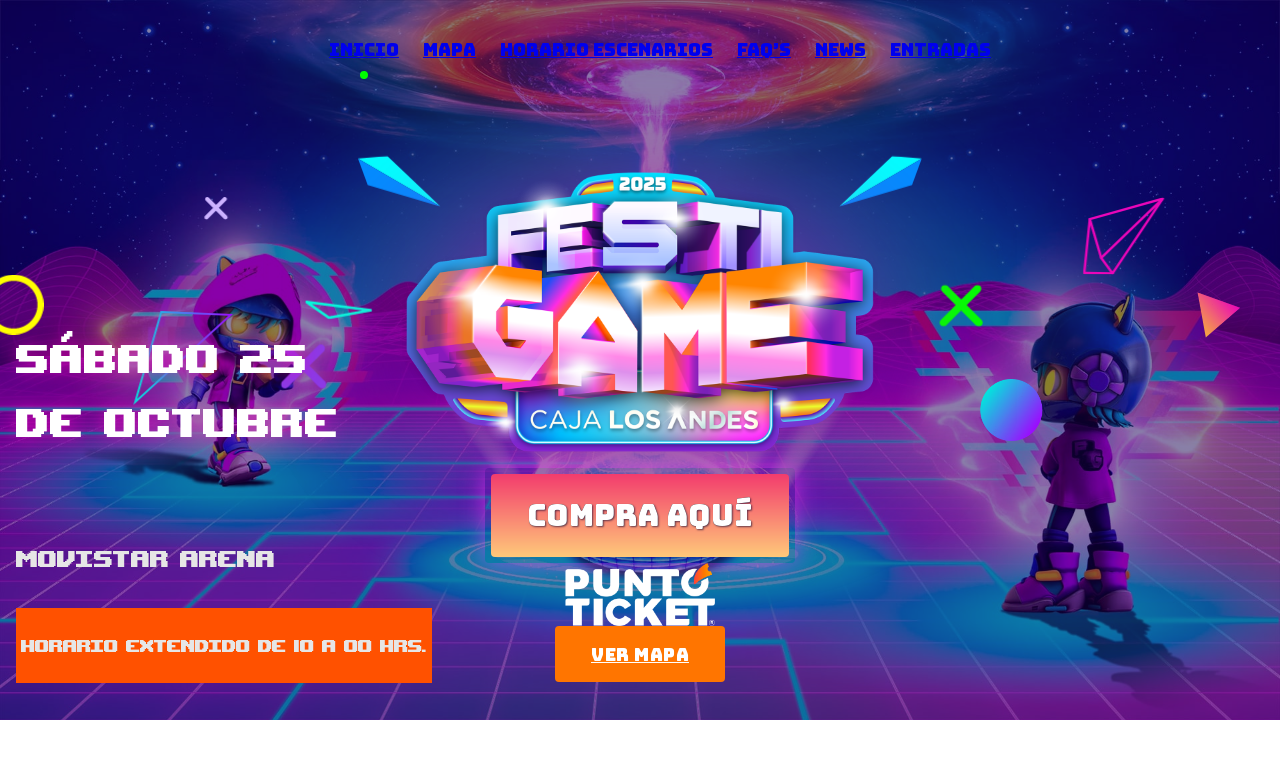

--- FILE ---
content_type: text/html; charset=UTF-8
request_url: https://cl.festigame.com/
body_size: 22700
content:
<!DOCTYPE html>
<html lang="es-CL">
<head>
<meta charset="UTF-8">
<meta name="viewport" content="width=device-width, initial-scale=1">
<title>Festigame Caja Los Andes 2025 | SÁBADO 25 DE OCTUBRE - MOVISTAR ARENA</title>
<link crossorigin data-rocket-preconnect href="https://fonts.googleapis.com" rel="preconnect">
<link crossorigin data-rocket-preconnect href="https://www.googletagmanager.com" rel="preconnect">
<link data-rocket-preload as="style" href="https://fonts.googleapis.com/css2?family=Bungee:wght@400&#038;family=Bungee+Outline:wght@400&#038;family=Exo+2:ital,wght@0,100;0,200;0,300;0,400;0,500;0,600;0,700;0,800;0,900;1,100;1,200;1,300;1,400;1,500;1,600;1,700;1,800;1,900&#038;display=swap" rel="preload">
<link href="https://fonts.googleapis.com/css2?family=Bungee:wght@400&#038;family=Bungee+Outline:wght@400&#038;family=Exo+2:ital,wght@0,100;0,200;0,300;0,400;0,500;0,600;0,700;0,800;0,900;1,100;1,200;1,300;1,400;1,500;1,600;1,700;1,800;1,900&#038;display=swap" media="print" onload="this.media=&#039;all&#039;" rel="stylesheet">
<noscript><link rel="stylesheet" href="https://fonts.googleapis.com/css2?family=Bungee:wght@400&#038;family=Bungee+Outline:wght@400&#038;family=Exo+2:ital,wght@0,100;0,200;0,300;0,400;0,500;0,600;0,700;0,800;0,900;1,100;1,200;1,300;1,400;1,500;1,600;1,700;1,800;1,900&#038;display=swap"></noscript><link rel="preload" data-rocket-preload as="image" href="https://cl.festigame.com/wp-content/uploads/f2025-min.jpg" fetchpriority="high">
<meta name='robots' content='max-image-preview:large, max-snippet:-1, max-video-preview:-1' />
<link rel="canonical" href="https://cl.festigame.com/">
<meta name="description" content="Disfruta en familia del mayor evento de videojuegos en Chile. Vive emocionantes torneos, geniales experiencias, la mejor música y grandes invitados.">
<meta property="og:title" content="Festigame Caja Los Andes 2025 | SÁBADO 25 DE OCTUBRE - MOVISTAR ARENA">
<meta property="og:type" content="website">
<meta property="og:image" content="https://cl.festigame.com/wp-content/uploads/Logo-Festigame_CLA_2025.png">
<meta property="og:image:width" content="1701">
<meta property="og:image:height" content="1046">
<meta property="og:image:alt" content="Logo festigame cla 2025">
<meta property="og:description" content="Disfruta en familia del mayor evento de videojuegos en Chile. Vive emocionantes torneos, geniales experiencias, la mejor música y grandes invitados.">
<meta property="og:url" content="https://cl.festigame.com/">
<meta property="og:locale" content="es_CL">
<meta property="og:site_name" content="Festigame Caja Los Andes 2025">
<meta name="twitter:card" content="summary_large_image">
<meta name="twitter:image" content="https://cl.festigame.com/wp-content/uploads/Logo-Festigame_CLA_2025.png">
<link rel='dns-prefetch' href='//fonts.googleapis.com' />
<link href='https://fonts.gstatic.com' crossorigin rel='preconnect' />
<link rel="alternate" type="application/rss+xml" title="Festigame Caja Los Andes 2025 &raquo; Feed" href="https://cl.festigame.com/feed/" />
<link rel="alternate" type="application/rss+xml" title="Festigame Caja Los Andes 2025 &raquo; Feed de comentarios" href="https://cl.festigame.com/comments/feed/" />
<link rel="alternate" title="oEmbed (JSON)" type="application/json+oembed" href="https://cl.festigame.com/wp-json/oembed/1.0/embed?url=https%3A%2F%2Fcl.festigame.com%2F" />
<link rel="alternate" title="oEmbed (XML)" type="text/xml+oembed" href="https://cl.festigame.com/wp-json/oembed/1.0/embed?url=https%3A%2F%2Fcl.festigame.com%2F&#038;format=xml" />
<link rel="preconnect" href="https://fonts.gstatic.com/" crossorigin><style id='wp-img-auto-sizes-contain-inline-css'>
img:is([sizes=auto i],[sizes^="auto," i]){contain-intrinsic-size:3000px 1500px}
/*# sourceURL=wp-img-auto-sizes-contain-inline-css */
</style>
<link rel='stylesheet' id='bricks-frontend-css' href='https://cl.festigame.com/wp-content/themes/bricks/assets/css/frontend.min.css?ver=1724384481' media='all' />
<link data-minify="1" rel='stylesheet' id='bc_glowing_button_stylesheet-css' href='https://cl.festigame.com/wp-content/cache/min/1/wp-content/plugins/nextbricks/elements/css/bc_glowing_button.css?ver=1761323090' media='' />
<style id='wp-emoji-styles-inline-css'>

	img.wp-smiley, img.emoji {
		display: inline !important;
		border: none !important;
		box-shadow: none !important;
		height: 1em !important;
		width: 1em !important;
		margin: 0 0.07em !important;
		vertical-align: -0.1em !important;
		background: none !important;
		padding: 0 !important;
	}
/*# sourceURL=wp-emoji-styles-inline-css */
</style>
<style id='classic-theme-styles-inline-css'>
/*! This file is auto-generated */
.wp-block-button__link{color:#fff;background-color:#32373c;border-radius:9999px;box-shadow:none;text-decoration:none;padding:calc(.667em + 2px) calc(1.333em + 2px);font-size:1.125em}.wp-block-file__button{background:#32373c;color:#fff;text-decoration:none}
/*# sourceURL=/wp-includes/css/classic-themes.min.css */
</style>
<link data-minify="1" rel='stylesheet' id='bricks-font-awesome-6-css' href='https://cl.festigame.com/wp-content/cache/min/1/wp-content/themes/bricks/assets/css/libs/font-awesome-6.min.css?ver=1761323090' media='all' />
<link rel='stylesheet' id='bricks-photoswipe-css' href='https://cl.festigame.com/wp-content/themes/bricks/assets/css/libs/photoswipe.min.css?ver=1724384476' media='all' />
<style id='bricks-frontend-inline-inline-css'>
html {scroll-behavior: smooth}:root {--xs: clamp(0.25rem, calc(0.25rem + ((1vw - 0.2rem) * 0.3922)), 0.5rem);--sm: clamp(0.75rem, calc(0.75rem + ((1vw - 0.2rem) * 0.3922)), 1rem);--md: clamp(1.25rem, calc(1.25rem + ((1vw - 0.2rem) * 0.3922)), 1.5rem);--lg: clamp(1.75rem, calc(1.75rem + ((1vw - 0.2rem) * 0.7843)), 2.25rem);--xl: clamp(2.5rem, calc(2.5rem + ((1vw - 0.2rem) * 0.7843)), 3rem);--2xl: clamp(3.25rem, calc(3.25rem + ((1vw - 0.2rem) * 1.1765)), 4rem);--font-size-heading-6: clamp(0.875rem, calc(0.875rem + ((1vw - 0.2rem) * 0.1961)), 1rem);--font-size-heading-5: clamp(1.125rem, calc(1.125rem + ((1vw - 0.2rem) * 0.1961)), 1.25rem);--font-size-heading-4: clamp(1.375rem, calc(1.375rem + ((1vw - 0.2rem) * 0.1961)), 1.5rem);--font-size-heading-3: clamp(1.75rem, calc(1.75rem + ((1vw - 0.2rem) * 0.3922)), 2rem);--font-size-heading-2: clamp(1.75rem, calc(1.75rem + ((1vw - 0.2rem) * 0.3922)), 2rem);--font-size-heading-1: clamp(2.25rem, calc(2.25rem + ((1vw - 0.2rem) * 0.5882)), 2.625rem);--font-size-xs: clamp(0.625rem, calc(0.625rem + ((1vw - 0.2rem) * 0.1961)), 0.75rem);--font-size-sm: clamp(0.875rem, calc(0.875rem + ((1vw - 0.2rem) * 0.1961)), 1rem);--font-size-md: clamp(1rem, calc(1rem + ((1vw - 0.2rem) * 0.1961)), 1.125rem);--font-size-lg: clamp(1.25rem, calc(1.25rem + ((1vw - 0.2rem) * 0.1961)), 1.375rem);--font-size-xl: clamp(1.5rem, calc(1.5rem + ((1vw - 0.2rem) * 0.3922)), 1.75rem);--font-size-2xl: clamp(1.75rem, calc(1.75rem + ((1vw - 0.2rem) * 0.3922)), 2rem);--color-light: #ffffff;--color-dark: #00002e;} .brxe-section {padding-top: clamp(1rem, calc(1rem + ((1vw - 0.2rem) * 6.2745)), 5rem); padding-bottom: clamp(1rem, calc(1rem + ((1vw - 0.2rem) * 6.2745)), 5rem)} .brxe-container {width: 100%; max-width: 1340px; padding-right: 1rem; padding-left: 1rem} .woocommerce main.site-main {width: 100%} #brx-content.wordpress {width: 100%; max-width: 1340px} html {font-size: 100%} body {font-family: "Exo 2"; font-size: var(--font-size-md)} h1, h2, h3, h4, h5, h6 {font-family: "Bungee"; font-weight: 400} h1 {font-size: var(--font-size-heading-1); color: var(--bricks-color-qekkmh)} h2 {font-size: var(--font-size-heading-2)} h3 {font-size: var(--font-size-heading-3)} h4 {font-size: var(--font-size-heading-4)} h5 {font-size: var(--font-size-heading-5)} h6 {font-size: var(--font-size-heading-6)} .bricks-button {border-radius: 4px; padding-top: 1em; padding-right: 2em; padding-bottom: 1em; padding-left: 2em; transition: all 1s ease; line-height: 1.2} :root .bricks-button[class*="primary"]:not(.outline) {background-color: var(--bricks-color-vteekt)} :root .bricks-button[class*="primary"] {color: var(--color-light); font-family: "Bungee"}.brxe-toggle.brxe-button {line-height: unset}:root {--bricks-color-yulads: #00002e;--bricks-color-xonflk: #150055;--bricks-color-qekkmh: #00ff00;--bricks-color-mjavrq: #8d30eb;--bricks-color-aotzye: #5e10d0;--bricks-color-wbyzsd: #ff39ff;--bricks-color-tahmmi: #00ffff;--bricks-color-vteekt: #ff7500;--bricks-color-bqkghh: #ff5100;--bricks-color-ieytgf: #ff9936;--bricks-color-pkcgrt: #0000ff;--bricks-color-hjhnhh: #008eff;--bricks-color-uzxlqg: #4cffe1;--bricks-color-otpzoa: #ffff00;--bricks-color-tdlvpw: #dbd9ff;--bricks-color-kdnovg: #c5ffff;--bricks-color-jedvhy: #e6e6e6;--bricks-color-jkwxxq: #ea06b9;}#brxe-hknrlv {border: 4px solid var(--color-light); border-radius: 4px}#brxe-dc7e1e .bricks-nav-menu > li {margin-left: 0}#brxe-dc7e1e .bricks-nav-menu {gap: 2rem}#brxe-dc7e1e .bricks-nav-menu .sub-menu {background-color: var(--bricks-color-yulads)}#brxe-a87033 {flex-direction: row; align-items: center; justify-content: center}#brxe-3ba9a1 {padding-top: var(--sm); padding-bottom: var(--sm); justify-content: center; height: 100px}#brxe-3ba9a1 { position: absolute; top: 0; left: 0; z-index: 999;}#brxe-3ba9a1.bricks-draggable-item { background-color: #150055;}@media (max-width: 1024px) {#brxe-3ba9a1 {padding-top: var(--md); padding-bottom: 0}}#brxe-118c8a {font-size: 24px}#brxe-0050da {align-items: flex-end}#brxe-b969bb .bricks-nav-menu > li {margin-left: 0}#brxe-b969bb .bricks-nav-menu {gap: 1.5rem; flex-direction: column}#brxe-b969bb .bricks-nav-menu .sub-menu > li > a {font-size: 18px; color: var(--color-light); line-height: 1.7}#brxe-b969bb .bricks-nav-menu .sub-menu > li > .brx-submenu-toggle > * {font-size: 18px; color: var(--color-light); line-height: 1.7}#brxe-b969bb .bricks-nav-menu > li > a {line-height: 1.5; font-size: var(--font-size-lg)}#brxe-b969bb .bricks-nav-menu > li > .brx-submenu-toggle > * {line-height: 1.5; font-size: var(--font-size-lg)}#brxe-b969bb .bricks-nav-menu .sub-menu a {padding-right: unset; padding-left: unset}#brxe-b969bb .bricks-nav-menu .sub-menu button {padding-right: unset; padding-left: unset}#brxe-b969bb .bricks-nav-menu .sub-menu {background-color: var(--bricks-color-xonflk)}#brxe-b969bb {width: 100%}#brxe-b969bb .sub-menu,#brxe-b969bb .sub-menu > * + * { margin-top: 1rem;}#brxe-b969bb .sub-menu li { padding-left: 1.5rem; padding-right: 1.5rem;}#brxe-b33cb6 {background-color: var(--bricks-color-xonflk); flex-direction: column}#brxe-40c515 {background-color: rgba(0, 0, 46, 0.85)}#brxe-e7ac67[data-direction] .brx-offcanvas-inner {width: 90dvw}#brxe-e7ac67 {z-index: 9999}@media (max-width: 375px) {#brxe-e7ac67[data-direction] .brx-offcanvas-inner {width: 100dvw}}#brxe-dodfuj {z-index: 99; max-width: 500px; width: 100%}#brxe-dodfuj { -webkit-filter: drop-shadow(0px 0px 70px rgba(234, 6, 185, .5)); filter: drop-shadow(0px 0px 70px rgba(234, 6, 185, .5));}#brxe-rnclhq {z-index: 99; display: block}#brxe-fdocyl {width: 150px; position: static; z-index: 99}#brxe-mlfvgf {font-size: 3.5rem}#brxe-mlfvgf a {font-size: 3.5rem; font-size: inherit}#brxe-mlfvgf em { font-size: 2.45rem;}#brxe-muuvdr {color: var(--bricks-color-jedvhy); font-size: 2rem}#brxe-muuvdr a {color: var(--bricks-color-jedvhy); font-size: 2rem; font-size: inherit}#brxe-avplef {color: var(--bricks-color-jedvhy); font-size: 1.5rem; background-color: var(--bricks-color-bqkghh); padding-right: 5px; padding-left: 5px}#brxe-avplef a {color: var(--bricks-color-jedvhy); font-size: 1.5rem; font-size: inherit}#brxe-gniogy {z-index: 99; line-height: 1.15; bottom: 0px; left: 0px; padding-right: 1rem; padding-left: 1rem; position: absolute}#brxe-gniogy em { display: block; font-style: normal;}@media (max-width: 768px) {#brxe-gniogy {position: relative; padding-right: 0; padding-left: 0}}#brxe-xxntdo {width: 83px; height: 51px; top: 0%; left: 28%}#brxe-glovqu {width: 83px; height: 51px; top: 0%; right: 28%}#brxe-vurteb {width: 70px; height: 19px; top: 25%; left: 23%}#brxe-qjowrx {width: 46px; height: 44px; top: 40%; left: 20%}#brxe-wkfedq {width: 24px; height: 23px; top: 10%; left: 15%}#brxe-pwswws {width: 100px; height: 94px; top: 25%; left: 10%}#brxe-hdfdlp {width: 60px; height: 60px; top: 20%; left: -2%}#brxe-dbkobl {width: 43px; height: 42px; top: 22%; right: 24%}#brxe-blglug {width: 62px; height: 62px; top: 38%; right: 19%}#brxe-oscsdr {width: 82px; height: 78px; top: 10%; right: 10%}#brxe-yzkakh {width: 43px; height: 45px; top: 30%; right: 5%}#brxe-oygcfn {z-index: 1}#brxe-mwdzfn {top: -150px; display: none}#brxe-tgzkwe {align-items: center; justify-content: center}@media (max-width: 480px) {#brxe-tgzkwe {row-gap: 3rem}}#brxe-qzsbew {justify-content: center; background-color: var(--bricks-color-xonflk); background-image: url(https://cl.festigame.com/wp-content/uploads/f2025-min.jpg); background-size: cover; background-position: top center; background-repeat: no-repeat; position: relative; min-height: 100dvh; padding-top: 10rem}:where(#brxe-qzsbew > *) {position: relative}#brxe-qzsbew::before {background-image: linear-gradient(rgba(21, 0, 85, 0.5), rgba(21, 0, 85, 0.5)); position: absolute; content: ""; top: 0; right: 0; bottom: 0; left: 0; pointer-events: none}@media (max-width: 768px) {#brxe-qzsbew {padding-top: 13rem}}#brxe-xycnvj .repeater-item [data-field-id="460ced"] {margin-top: 20px; margin-right: 0; margin-bottom: 20px; margin-left: 0}#brxe-xycnvj img { width: 100%;}#brxe-cecllv {max-width: 100%; padding-right: 0; padding-left: 0; flex-direction: row}#brxe-rckkie {padding-top: 0; padding-bottom: 0; display: none}#brxe-tcqjvp {width: 90px; height: 70px; top: -20%; left: 0px}#brxe-lopuxo {width: 90px; height: 76px; bottom: -15%; right: 30%}#brxe-sldnhp {width: 50px; height: 52px; bottom: 5%; right: 20%}#brxe-fkihzt {width: 24px; height: 23px; bottom: -5%; right: 15%}@media (max-width: 320px) {#brxe-aojddu {z-index: 9}}@media (max-width: 768px) {#brxe-bpcmsi {max-width: 100%}}#brxe-yerzgv {z-index: 99}#brxe-enzubx {z-index: 99}#brxe-qryffv {z-index: 9}#brxe-hjrdrs {width: 60px; height: 60px; left: 10%; top: -10%}#brxe-kjtflw {width: 180px; bottom: -32%; z-index: 99; right: 5%}@media (max-width: 375px) {#brxe-kjtflw {width: 120px}}#brxe-tgcqpg {font-family: "Bungee Outline"; color: var(--bricks-color-jkwxxq); font-size: 5.375rem; line-height: 0.8}#brxe-tgcqpg { font-weight: 700; transform: scale(-1);}#brxe-nthtgj {top: -440px; right: 5%; z-index: 2}#brxe-vbezqe {flex-direction: row; align-items: center}@media (max-width: 768px) {#brxe-vbezqe {flex-direction: column}}#brxe-apkcdo {flex-direction: row; background-color: var(--bricks-color-aotzye); position: relative}#brxe-fudehl {max-width: 500px; text-align: center; z-index: 99}#brxe-fudehl span { color: var(--bricks-color-tahmmi);}#brxe-oacnuj {z-index: 99}#brxe-oacnuj svg {height: 5rem; width: 5rem}#brxe-oacnuj .bricks-video-overlay {background-color: rgba(21, 0, 85, 0.6)}#brxe-oacnuj svg { transition: transform .5s ease;}#brxe-oacnuj svg:hover { transform: translate(-50%, -50%) scale(.8);}#brxe-zejxje {max-width: 800px; align-items: center; position: relative}#brxe-flfvcm {width: 90px; height: 70px; left: 5%; top: 30%}#brxe-csoolf {width: 60px; height: 60px; left: 18%; bottom: 25%}#brxe-lsdjjb {width: 95px; height: 92px; left: -3%; bottom: 15%}#brxe-zozokj {width: 82px; height: 78px; top: 30%; right: 2%}#brxe-aifjdx {width: 50px; height: 52px; right: 15%; top: 55%}#brxe-fxprtk {width: 45px; height: 43px; right: 5%; bottom: 25%}#brxe-ikohgv {align-items: center}#brxe-cvdetr {background-color: var(--bricks-color-jkwxxq); color: var(--color-light)}#brxe-qlgjfi {align-items: center}#brxe-qjlppw {width: 25%; align-items: center}@media (max-width: 1024px) {#brxe-qjlppw {width: 100%}}#brxe-cukvxf {align-items: center; width: 30%}@media (max-width: 480px) {#brxe-cukvxf {width: 45%}}@media (max-width: 375px) {#brxe-cukvxf {flex-direction: row; width: 100%; justify-content: center; column-gap: 1.5rem}}#brxe-vxtmih {max-width: 190px}@media (max-width: 768px) {#brxe-vxtmih {max-width: 150px}}@media (max-width: 375px) {#brxe-vxtmih {max-width: 100%}}#brxe-akgdbz {align-items: center; width: 30%}@media (max-width: 480px) {#brxe-akgdbz {width: 45%}}@media (max-width: 375px) {#brxe-akgdbz {width: 100%}}#brxe-segegw {max-width: 190px}#brxe-dvffsb {flex-direction: row; justify-content: space-between}#brxe-fgjrbw {align-items: center; width: 40%}@media (max-width: 480px) {#brxe-fgjrbw {width: 100%}}#brxe-camfxq {width: 75%; flex-direction: row; align-items: center}@media (max-width: 1024px) {#brxe-camfxq {width: 100%}}@media (max-width: 375px) {#brxe-camfxq {flex-direction: column}}#brxe-kmoesi {flex-direction: row; align-items: center}@media (max-width: 1024px) {#brxe-kmoesi {flex-direction: column; row-gap: 2rem}}#brxe-gdbztq {background-image: url(https://cl.festigame.com/wp-content/uploads/festigame-ui-bg-grid_2.png); background-size: cover; background-color: var(--bricks-color-xonflk); background-position: center center; background-attachment: fixed; font-family: "Bungee"; line-height: 1.3}@media (max-width: 375px) {#brxe-gdbztq {background-attachment: scroll}}
/*# sourceURL=bricks-frontend-inline-inline-css */
</style>

<link rel="https://api.w.org/" href="https://cl.festigame.com/wp-json/" /><link rel="alternate" title="JSON" type="application/json" href="https://cl.festigame.com/wp-json/wp/v2/pages/8" /><link rel="EditURI" type="application/rsd+xml" title="RSD" href="https://cl.festigame.com/xmlrpc.php?rsd" />
<meta name="generator" content="WordPress 6.9" />
<link rel='shortlink' href='https://cl.festigame.com/' />
                            <style>/*
    ----------------------------
        Custom Website CSS    
    ----------------------------
*/

/* Utility Classes */

.heading-font {
    font-family: "Bungee";
}

@font-face {
  font-family: "T-BRK";
  src: url("https://cl.festigame.com/wp-content/themes/bricks/assets/fonts/2025/T-BRK-.woff") format("woff");
  font-weight: 400;
  font-style: normal;
  font-stretch: normal;
}

.font-2025 {
  font-family: "T-BRK";
}

.glittering-text {
    text-shadow: 0px 0px 16px rgba(234, 6, 185, 0.65);
}

.border-images {
        border-radius: 1rem;
}

.home .display-none-home {
    display: none;
}

.social-links a {
    transition: transform 0.5s ease;
}
.social-links a:hover {
    transform: scale(0.8);
}

/* Nav Menu */

:where(.brxe-nav-menu) .bricks-nav-menu .sub-menu {
    width: max-content;
}

:where(.brxe-nav-menu) .bricks-nav-menu .sub-menu .brx-submenu-toggle a {
    width: 100%;
}
:where(.brxe-nav-menu) .bricks-nav-menu .sub-menu .brx-submenu-toggle svg {
    transition: transform .5 ease;
}

:where(.brxe-nav-menu) .bricks-nav-menu .sub-menu .brx-submenu-toggle:hover svg {
    transform: rotate(-90deg)
}

.nav-menu {
    margin: 0 auto;
}

.nav-menu .bricks-nav-menu > .menu-item {
    position: relative;
    display: inline-block;
    padding: 10px;
    text-decoration: none;
    color: var(--color-light);
    transition: color 1s ease;
}

.bricks-nav-menu a {
    white-space: normal;
}

.nav-menu .menu-item:hover,
.nav-menu .menu-item.current-menu-item {
  color: var(--bricks-color-qekkmh);
}

.nav-menu .bricks-nav-menu > .menu-item::after {
  content: "";
  position: absolute;
  bottom: -4px;
  left: 50%;
  transform: translateX(-50%);
  width: 8px;
  height: 8px;
  background-color: var(--bricks-color-qekkmh);
  border-radius: 50%;
  opacity: 0;
  transition: opacity 1s ease;
}

.nav-menu .menu-item:hover::after,
.nav-menu .menu-item.current-menu-item::after {
  opacity: 1;
}

/* Glowing Button */

.brxe-glowingbutton[class*="highlighted-button"] .bc-glowing-button__background  {
    padding: 1rem 2.25rem;
}

.brxe-glowingbutton[class*="highlighted-button"] .bc-glowing-button__title  {
    font-size: 1.875rem;
}

@media (max-width: 480px) { 
    .brxe-glowingbutton[class*="highlighted-button"] .bc-glowing-button__background { 
        padding: 0.75rem 1.25rem;
    }
    .brxe-glowingbutton[class*="highlighted-button"] .bc-glowing-button__title  {
        font-size: 1.5rem;
    }
}


.brxe-glowingbutton {
    --dimensions: 6px;
    border-radius: 4px;
    z-index: 9;
    box-shadow: 0 0 24px 0 rgba(255, 57, 255, 0.6);
}

.brxe-glowingbutton .bc-glowing-button__background {
    padding: 0.75rem 1.25rem;
    border-radius: 4px;
    background-color: unset;
    background: rgb(255,201,122);
    background: -moz-linear-gradient(0deg, rgba(255,201,122,1) 0%, rgba(243,60,109,1) 100%);
    background: -webkit-linear-gradient(0deg, rgba(255,201,122,1) 0%, rgba(243,60,109,1) 100%);
    background: linear-gradient(0deg, rgba(255,201,122,1) 0%, rgba(243,60,109,1) 100%);
    filter: progid:DXImageTransform.Microsoft.gradient(startColorstr="#ffc97a",endColorstr="#f33c6d",GradientType=1);
}

.brxe-glowingbutton .bc-glowing-button__title {
    font-family: "Bungee";
    font-size: 1.125rem;
    color: var(--color-light);
    text-shadow: 1px 1px 2px rgba(0, 0, 46, 0.60);
    -webkit-text-fill-color: unset;
}

.brxe-glowingbutton .bc-glowing-button__border-gradient {
    width: 500%;
    min-height: 500%;
    position: absolute;
    z-index: -1;
    transform: rotate(0deg);
    --animation-duration: 3s;
    animation: spin var(--animation-duration) linear infinite;
    --first-color: var(--bricks-color-otpzoa);
    --second-color: var(--bricks-color-ieytgf);
    background: conic-gradient(from 0 at 50% 50%, var(--first-color) 0deg, var(--second-color) 60deg, var(--second-color) 310deg, var(--first-color) 360deg);
}

/* Animate Classes */

.orbital-up-down {
  position: relative;
  animation: upDown 5s infinite ease-in-out;
}

@keyframes upDown {
  0%, 100% {
    transform: translateY(0);
  }
  50% {
    transform: translateY(-10px);
  }
}

.orbital-down-up {
  position: relative;
  animation: DownUp 5s infinite ease-in-out;
}

@keyframes DownUp {
  0%, 100% {
    transform: translateY(0);
  }
  50% {
    transform: translateY(10px);
  }
}

.orbital-alpha {
  position: relative;
  animation: orbitAlpha 5s infinite alternate ease-in-out;
}

@keyframes orbitAlpha {
  0% {
    transform: translate(0, 0);
  }
  25% {
    transform: translate(10px, -10px);
  }
  50% {
    transform: translate(-10px, 10px);
  }
  75% {
    transform: translate(10px, 10px);
  }
  100% {
    transform: translate(-10px, -10px);
  }
}

.orbital-beta {
  position: relative;
  animation: orbitBeta 7s infinite alternate ease-in-out;
}

@keyframes orbitBeta {
  0% {
    transform: translate(0, 0);
  }
  25% {
    transform: translate(-15px, 15px);
  }
  50% {
    transform: translate(15px, -15px);
  }
  75% {
    transform: translate(-15px, -15px);
  }
  100% {
    transform: translate(15px, 15px);
  }
}

.orbital-gamma {
  position: relative;
  animation: orbitGamma 6s infinite alternate ease-in-out;
}

@keyframes orbitGamma {
  0% {
    transform: translate(0, 0);
  }
  25% {
    transform: translate(20px, -20px);
  }
  50% {
    transform: translate(-20px, 20px);
  }
  75% {
    transform: translate(20px, 20px);
  }
  100% {
    transform: translate(-20px, -20px);
  }
}

.orbital-delta {
  position: relative;
  animation: orbitDelta 8s infinite alternate ease-in-out;
}

@keyframes orbitDelta {
  0% {
    transform: translate(0, 0);
  }
  25% {
    transform: translate(-25px, 25px);
  }
  50% {
    transform: translate(25px, -25px);
  }
  75% {
    transform: translate(-25px, -25px);
  }
  100% {
    transform: translate(25px, 25px);
  }
}

/*
    ----------------------------
        Custom Framework CSS    
    ----------------------------
*/

/* Complementary - Color */

.color-light { color: var(--color-light); }
.color-dark { color: var(--color-dark); }

.color-bg-light { background-color: var(--color-light); }
.color-bg-dark { background-color: var(--color-dark); }

/* Positioning */

.position-static { position: static; }
.position-relative { position: relative; }
.position-absolute { position: absolute; }
.position-fixed { position: fixed; }
.position-sticky { position: sticky; }

.overflow-visible { overflow: visible; }
.overflow-hidden { overflow: hidden; }
.overflow-scroll { overflow: scroll; }
.overflow-auto { overflow: auto; }

/* Box model */

.width-100vw { width: 100vw; }
.width-auto { width: auto; }
.width-max-content { width: max-content; }
.width-min-content { width: min-content; }
.width-fit-content { width: fit-content; }
.width-fill-available { width: fill-available; }

.height-100dvh { height: 100dvh; }
.height-auto { height: auto; }
.height-max-content { height: max-content; }
.height-min-content { height: min-content; }
.height-fit-content { height: fit-content; }
.height-fill-available { height: fill-available; }

.box-sizing-content-box { box-sizing: content-box; }
.box-sizing-border-box { box-sizing: border-box; }

.display-none { display: none; }
.display-block { display: block; }
.display-inline-block { display: inline-block; }
.display-flex { display: flex; }
.display-grid { display: grid; grid-template-columns: repeat(12, 1fr); }

.col-1 { grid-column: span 1; }
.col-2 { grid-column: span 2; }
.col-3 { grid-column: span 3; }
.col-4 { grid-column: span 4; }
.col-5 { grid-column: span 5; }
.col-6 { grid-column: span 6; }
.col-7 { grid-column: span 7; }
.col-8 { grid-column: span 8; }
.col-9 { grid-column: span 9; }
.col-10 { grid-column: span 10; }
.col-11 { grid-column: span 11; }
.col-12 { grid-column: span 12; }
@media (max-width: 478px) {
    .mobile-col-1 { grid-column: span 1; }
    .mobile-col-2 { grid-column: span 2; }
    .mobile-col-3 { grid-column: span 3; }
    .mobile-col-4 { grid-column: span 4; }
    .mobile-col-5 { grid-column: span 5; }
    .mobile-col-6 { grid-column: span 6; }
    .mobile-col-7 { grid-column: span 7; }
    .mobile-col-8 { grid-column: span 8; }
    .mobile-col-9 { grid-column: span 9; }
    .mobile-col-10 { grid-column: span 10; }
    .mobile-col-11 { grid-column: span 11; }
    .mobile-col-12 { grid-column: span 12; }
}

.gap-xs { gap: var(--xs) }
.gap-sm { gap: var(--sm) }
.gap-md { gap: var(--md) }
.gap-lg { gap: var(--lg) }
.gap-xl { gap: var(--xl) }
.gap-2xl { gap: var(--2xl) }

.margin-unset { margin: unset; }
.margin-xs {  margin: var(--xs); }
.margin-sm {  margin: var(--sm); }
.margin-md {  margin: var(--md); }
.margin-lg {  margin: var(--lg); }
.margin-xl {  margin: var(--xl); }
.margin-2xl {  margin: var(--2xl); }
.margin-top-xs {  margin-top: var(--xs); }
.margin-top-sm {  margin-top: var(--sm); }
.margin-top-md {  margin-top: var(--md); }
.margin-top-lg {  margin-top: var(--lg); }
.margin-top-xl {  margin-top: var(--xl); }
.margin-top-2xl {  margin-top: var(--2xl); }
.margin-bottom-xs {  margin-bottom: var(--xs); }
.margin-bottom-sm {  margin-bottom: var(--sm); }
.margin-bottom-md {  margin-bottom: var(--md); }
.margin-bottom-lg {  margin-bottom: var(--lg); }
.margin-bottom-xl {  margin-bottom: var(--xl); }
.margin-bottom-2xl {  margin-bottom: var(--2xl); }
.margin-left-xs {  margin-left: var(--xs); }
.margin-left-sm {  margin-left: var(--sm); }
.margin-left-md {  margin-left: var(--md); }
.margin-left-lg {  margin-left: var(--lg); }
.margin-left-xl {  margin-left: var(--xl); }
.margin-left-2xl {  margin-left: var(--2xl); }
.margin-right-xs {  margin-right: var(--xs); }
.margin-right-sm {  margin-right: var(--sm); }
.margin-right-md {  margin-right: var(--md); }
.margin-right-lg {  margin-right: var(--lg); }
.margin-right-xl {  margin-right: var(--xl); }
.margin-right-2xl {  margin-right: var(--2xl); }

.padding-unset { padding: unset; }
.padding-xs { padding: var(--xs); }
.padding-sm { padding: var(--sm); }
.padding-md { padding: var(--md); }
.padding-lg { padding: var(--lg); }
.padding-xl { padding: var(--xl); }
.padding-2xl { padding: var(--2xl); }
.padding-top-xs { padding-top: var(--xs); }
.padding-top-sm { padding-top: var(--sm); }
.padding-top-md { padding-top: var(--md); }
.padding-top-lg { padding-top: var(--lg); }
.padding-top-xl { padding-top: var(--xl); }
.padding-top-2xl { padding-top: var(--2xl); }
.padding-bottom-xs { padding-bottom: var(--xs); }
.padding-bottom-sm { padding-bottom: var(--sm); }
.padding-bottom-md { padding-bottom: var(--md); }
.padding-bottom-lg { padding-bottom: var(--lg); }
.padding-bottom-xl { padding-bottom: var(--xl); }
.padding-bottom-2xl { padding-bottom: var(--2xl); }
.padding-left-xs { padding-left: var(--xs); }
.padding-left-sm { padding-left: var(--sm); }
.padding-left-md { padding-left: var(--md); }
.padding-left-lg { padding-left: var(--lg); }
.padding-left-xl { padding-left: var(--xl); }
.padding-left-2xl { padding-left: var(--2xl); }
.padding-right-xs { padding-right: var(--xs); }
.padding-right-sm { padding-right: var(--sm); }
.padding-right-md { padding-right: var(--md); }
.padding-right-lg { padding-right: var(--lg); }
.padding-right-xl { padding-right: var(--xl); }
.padding-right-2xl { padding-right: var(--2xl); }

/* Typographic */

.font-size-heading-1 {	font-size: var(--font-size-heading-1); }
.font-size-heading-2 {	font-size: var(--font-size-heading-2); }
.font-size-heading-3 {	font-size: var(--font-size-heading-3); }
.font-size-heading-4 {	font-size: var(--font-size-heading-4); }
.font-size-heading-5 {	font-size: var(--font-size-heading-5); }
.font-size-heading-6 {	font-size: var(--font-size-heading-6); }

.font-size-2xl { font-size: var(--font-size-2xl); }
.font-size-xl { font-size: var(--font-size-xl); }
.font-size-lg { font-size: var(--font-size-lg); }
.font-size-md { font-size: var(--font-size-md); }
.font-size-sm { font-size: var(--font-size-sm); }
.font-size-xs { font-size: var(--font-size-xs); }

.font-weight-100 { font-weight: 100; }
.font-weight-200 { font-weight: 200; }
.font-weight-300 { font-weight: 300; }
.font-weight-400 { font-weight: 400; }
.font-weight-500 { font-weight: 500; }
.font-weight-600 { font-weight: 600; }
.font-weight-700 { font-weight: 700; }
.font-weight-800 { font-weight: 800; }
.font-weight-900 { font-weight: 900; }

.text-align-left { text-align: left; }
.text-align-right { text-align: right; }
.text-align-center { text-align: center; }
.text-align-justify { text-align: justify; }

.text-decoration-none { text-decoration: none; }
.text-decoration-underline { text-decoration: underline; }
.text-decoration-overline { text-decoration: overline; }
.text-decoration-line-through { text-decoration: line-through; }

.text-transform-none { text-transform: none; }
.text-transform-uppercase { text-transform: uppercase; }
.text-transform-lowercase { text-transform: lowercase; }
.text-transform-capitalize { text-transform: capitalize; }

.white-space-normal { white-space: normal; }
.white-space-nowrap { white-space: nowrap; }
.white-space-pre { white-space: pre; }
.white-space-pre-line { white-space: pre-line; }
.white-space-pre-wrap { white-space: pre-wrap; }

.writing-mode-vertical-lr { writing-mode: vertical-lr; }

:where(p) ol .list-style-none,
:where(p) ul .list-style-none { 
    list-style: none; 
}

:where(p) ul li .list-style-type-circle { list-style-type: circle; }
:where(p) ol li .list-style-decimal-leading-zero { list-style: decimal-leading-zero; }
:where(p) ol li .list-style-lower-roman { list-style: lower-roman; }
:where(p) ol li .list-style-upper-roman { list-style: upper-roman; }
:where(p) ol li .list-style-lower-alpha { list-style: lower-alpha; }
:where(p) ol li .list-style-upper-alpha { list-style: upper-alpha; }

/* Visual */

.cursor-none { cursor: none; }
.cursor-none-hover:hover { cursor: none; }
.cursor-default { cursor: default; }
.cursor-default-hover:hover { cursor: default; }
.cursor-pointer { cursor: pointer; }
.cursor-pointer-hover:hover { cursor: pointer; }

.border-radius-full { border-radius: 50% }
.border-radius-xs { border-radius: var(--xs) }
.border-radius-sm { border-radius: var(--sm) }
.border-radius-md { border-radius: var(--md) }
.border-radius-lg { border-radius: var(--lg) }
.border-radius-xl { border-radius: var(--xl) }
.border-radius-2xl { border-radius: var(--2xl) }

.opacity-0 { opacity: 0}
.opacity-10 { opacity: .1; }
.opacity-20 { opacity: .2; }
.opacity-30 { opacity: .3; }
.opacity-40 { opacity: .4; }
.opacity-50 { opacity: .5; }
.opacity-60 { opacity: .6; }
.opacity-70 { opacity: .7; }
.opacity-80 { opacity: .8; }
.opacity-90 { opacity: .9; }
.opacity-100 { opacity: 1 }

.transform-rotate-45 { transform: rotate(45deg); }
.transform-rotate-90 { transform: rotate(90deg); }
.transform-rotate-135 { transform: rotate(135deg); }
.transform-rotate-180 { transform: rotate(180deg); }
.transform-rotate-225 { transform: rotate(225deg); }
.transform-rotate-270 { transform: rotate(270deg); }
.transform-rotate-315 { transform: rotate(315deg); }

.transform-rotate-45-alt { transform: rotate(-45deg); }
.transform-rotate-90-alt { transform: rotate(-90deg); }
.transform-rotate-135-alt { transform: rotate(-135deg); }
.transform-rotate-180-alt { transform: rotate(-180deg); }
.transform-rotate-225-alt { transform: rotate(-225deg); }
.transform-rotate-270-alt { transform: rotate(-270deg); }
.transform-rotate-315-alt { transform: rotate(-315deg); }

.aspect-ratio-1-1 { aspect-ratio: 1 / 1; }
.aspect-ratio-3-4 { aspect-ratio: 3 / 4; }
.aspect-ratio-16-9 { aspect-ratio: 16 / 9; }

/* Utilities */

.truncate-1 { overflow: hidden; display: -webkit-box; -webkit-line-clamp: 1; -webkit-box-orient: vertical; }
.truncate-2 { overflow: hidden; display: -webkit-box; -webkit-line-clamp: 2; -webkit-box-orient: vertical; }
.truncate-3 { overflow: hidden; display: -webkit-box; -webkit-line-clamp: 3; -webkit-box-orient: vertical; }

.disable-link { pointer-events: none; }

.all-unset { all: unset; }

@media (min-width: 1024px) { .hide-since-tablet-landscape { display: none; } }
@media (max-width: 1023px) { .hide-below-tablet-landscape { display: none; } }

@media (min-width: 768px) { .hide-since-tablet-portrait { display: none; } }
@media (max-width: 767px) { .hide-below-tablet-portrait { display: none; } }

@media (min-width: 480px) { .hide-since-mobile-landscape { display: none; } }
@media (max-width: 479px) { .hide-below-mobile-landscape { display: none; } }

/*
    ----------------------
        Interactions
    ----------------------
*/

.hover-color { transition: color 0.5s ease; }
.hover-color:hover { color: red; }

.hover-color-bg { transition: background-color 0.5s ease; }
.hover-color-bg:hover { background-color: red; }

.hover-opacity { transition: opacity 0.5s ease; }
.hover-opacity:hover { opacity: 0.6; }

.hover-scale { transition: transform 0.5s ease; }
.hover-scale:hover { transform: scale(0.8); }

.hover-underline { display: block; }
@media (min-width: 478px) {
	.hover-underline::after {
		content: "";
		display: block;
		width: 0;
		height: 2px;
		background-color: red;
		transition: width 0.5s ease;
	}
	.hover-underline:hover::after {
		width: 100%;
		transform-origin: left;
	}
	.hover-underline[aria-current="page"]::after {
		width: 100%;
	}
}

/*
    ----------------------
          Custom CSS
    ----------------------
*/

/* Bricks Fixes */

:where(p) strong { font-weight: 500; }

:where(p) ol li,
:where(p) ul li {
	margin: 0 0 .8em; 
}

:where(.wp-block-button__link),
:where(.wp-block-file__button) {
	background-color: var(----bricks-color-qekkmh);
	font-size: red;
    line-height: 1.6;
    font-weight: 500;
    border-radius: 4px;
    letter-spacing: .5px;
    padding: 0.5em 1em;
	margin: 0 0 .8em 0;
}

:where(.wp-block-file) a:first-of-type { display: none; }

/* Fluent Forms Fixes */

.fluentform.ff-default .ff-el-input--label label {
    color: inherit;
    font-weight: 400;
}
.fluentform.ff-default .ff-el-form-check label span {
    color: inherit;
}

.fluentform .ff-btn-submit {

    padding: 0.75rem 1.25rem;    
    border: 6px solid #FF8800;
    background: linear-gradient(0deg, #FFC97A 0%, #F33C6D 100%);
    box-shadow: 0px 0px 24px rgba(255, 57, 255, 0.56);
    border-radius: 4px;
    font-family: "Bungee";
    font-size: 1.125rem;
    color: var(--color-light);
    text-shadow: 1px 1px 2px rgba(0, 0, 46, 0.60);
    -webkit-text-fill-color: unset;
    transition: transform 0.5s ease;;
}

.fluentform .ff-btn-submit:hover { transform: scale(0.8); }

.fluentform .ff-message-success {
    padding: 2rem;
    border-radius: 12px;
    text-align: center;
    background-color: red;
}

.brxe-offcanvas[data-direction=right] .brx-offcanvas-inner {
        height: auto;
    bottom: inherit;
}</style>
                            <!-- Google tag (gtag.js) -->
<script async src="https://www.googletagmanager.com/gtag/js?id=G-W7CXKEZ16K"></script>
<script>
  window.dataLayer = window.dataLayer || [];
  function gtag(){dataLayer.push(arguments);}
  gtag('js', new Date());

  gtag('config', 'G-W7CXKEZ16K');
</script><link rel="icon" href="https://cl.festigame.com/wp-content/uploads/cropped-fav2025-32x32.png" sizes="32x32" />
<link rel="icon" href="https://cl.festigame.com/wp-content/uploads/cropped-fav2025-192x192.png" sizes="192x192" />
<link rel="apple-touch-icon" href="https://cl.festigame.com/wp-content/uploads/cropped-fav2025-180x180.png" />
<meta name="msapplication-TileImage" content="https://cl.festigame.com/wp-content/uploads/cropped-fav2025-270x270.png" />
<noscript><style id="rocket-lazyload-nojs-css">.rll-youtube-player, [data-lazy-src]{display:none !important;}</style></noscript><style id='global-styles-inline-css'>
:root{--wp--preset--aspect-ratio--square: 1;--wp--preset--aspect-ratio--4-3: 4/3;--wp--preset--aspect-ratio--3-4: 3/4;--wp--preset--aspect-ratio--3-2: 3/2;--wp--preset--aspect-ratio--2-3: 2/3;--wp--preset--aspect-ratio--16-9: 16/9;--wp--preset--aspect-ratio--9-16: 9/16;--wp--preset--color--black: #000000;--wp--preset--color--cyan-bluish-gray: #abb8c3;--wp--preset--color--white: #ffffff;--wp--preset--color--pale-pink: #f78da7;--wp--preset--color--vivid-red: #cf2e2e;--wp--preset--color--luminous-vivid-orange: #ff6900;--wp--preset--color--luminous-vivid-amber: #fcb900;--wp--preset--color--light-green-cyan: #7bdcb5;--wp--preset--color--vivid-green-cyan: #00d084;--wp--preset--color--pale-cyan-blue: #8ed1fc;--wp--preset--color--vivid-cyan-blue: #0693e3;--wp--preset--color--vivid-purple: #9b51e0;--wp--preset--gradient--vivid-cyan-blue-to-vivid-purple: linear-gradient(135deg,rgb(6,147,227) 0%,rgb(155,81,224) 100%);--wp--preset--gradient--light-green-cyan-to-vivid-green-cyan: linear-gradient(135deg,rgb(122,220,180) 0%,rgb(0,208,130) 100%);--wp--preset--gradient--luminous-vivid-amber-to-luminous-vivid-orange: linear-gradient(135deg,rgb(252,185,0) 0%,rgb(255,105,0) 100%);--wp--preset--gradient--luminous-vivid-orange-to-vivid-red: linear-gradient(135deg,rgb(255,105,0) 0%,rgb(207,46,46) 100%);--wp--preset--gradient--very-light-gray-to-cyan-bluish-gray: linear-gradient(135deg,rgb(238,238,238) 0%,rgb(169,184,195) 100%);--wp--preset--gradient--cool-to-warm-spectrum: linear-gradient(135deg,rgb(74,234,220) 0%,rgb(151,120,209) 20%,rgb(207,42,186) 40%,rgb(238,44,130) 60%,rgb(251,105,98) 80%,rgb(254,248,76) 100%);--wp--preset--gradient--blush-light-purple: linear-gradient(135deg,rgb(255,206,236) 0%,rgb(152,150,240) 100%);--wp--preset--gradient--blush-bordeaux: linear-gradient(135deg,rgb(254,205,165) 0%,rgb(254,45,45) 50%,rgb(107,0,62) 100%);--wp--preset--gradient--luminous-dusk: linear-gradient(135deg,rgb(255,203,112) 0%,rgb(199,81,192) 50%,rgb(65,88,208) 100%);--wp--preset--gradient--pale-ocean: linear-gradient(135deg,rgb(255,245,203) 0%,rgb(182,227,212) 50%,rgb(51,167,181) 100%);--wp--preset--gradient--electric-grass: linear-gradient(135deg,rgb(202,248,128) 0%,rgb(113,206,126) 100%);--wp--preset--gradient--midnight: linear-gradient(135deg,rgb(2,3,129) 0%,rgb(40,116,252) 100%);--wp--preset--font-size--small: 13px;--wp--preset--font-size--medium: 20px;--wp--preset--font-size--large: 36px;--wp--preset--font-size--x-large: 42px;--wp--preset--spacing--20: 0.44rem;--wp--preset--spacing--30: 0.67rem;--wp--preset--spacing--40: 1rem;--wp--preset--spacing--50: 1.5rem;--wp--preset--spacing--60: 2.25rem;--wp--preset--spacing--70: 3.38rem;--wp--preset--spacing--80: 5.06rem;--wp--preset--shadow--natural: 6px 6px 9px rgba(0, 0, 0, 0.2);--wp--preset--shadow--deep: 12px 12px 50px rgba(0, 0, 0, 0.4);--wp--preset--shadow--sharp: 6px 6px 0px rgba(0, 0, 0, 0.2);--wp--preset--shadow--outlined: 6px 6px 0px -3px rgb(255, 255, 255), 6px 6px rgb(0, 0, 0);--wp--preset--shadow--crisp: 6px 6px 0px rgb(0, 0, 0);}:where(.is-layout-flex){gap: 0.5em;}:where(.is-layout-grid){gap: 0.5em;}body .is-layout-flex{display: flex;}.is-layout-flex{flex-wrap: wrap;align-items: center;}.is-layout-flex > :is(*, div){margin: 0;}body .is-layout-grid{display: grid;}.is-layout-grid > :is(*, div){margin: 0;}:where(.wp-block-columns.is-layout-flex){gap: 2em;}:where(.wp-block-columns.is-layout-grid){gap: 2em;}:where(.wp-block-post-template.is-layout-flex){gap: 1.25em;}:where(.wp-block-post-template.is-layout-grid){gap: 1.25em;}.has-black-color{color: var(--wp--preset--color--black) !important;}.has-cyan-bluish-gray-color{color: var(--wp--preset--color--cyan-bluish-gray) !important;}.has-white-color{color: var(--wp--preset--color--white) !important;}.has-pale-pink-color{color: var(--wp--preset--color--pale-pink) !important;}.has-vivid-red-color{color: var(--wp--preset--color--vivid-red) !important;}.has-luminous-vivid-orange-color{color: var(--wp--preset--color--luminous-vivid-orange) !important;}.has-luminous-vivid-amber-color{color: var(--wp--preset--color--luminous-vivid-amber) !important;}.has-light-green-cyan-color{color: var(--wp--preset--color--light-green-cyan) !important;}.has-vivid-green-cyan-color{color: var(--wp--preset--color--vivid-green-cyan) !important;}.has-pale-cyan-blue-color{color: var(--wp--preset--color--pale-cyan-blue) !important;}.has-vivid-cyan-blue-color{color: var(--wp--preset--color--vivid-cyan-blue) !important;}.has-vivid-purple-color{color: var(--wp--preset--color--vivid-purple) !important;}.has-black-background-color{background-color: var(--wp--preset--color--black) !important;}.has-cyan-bluish-gray-background-color{background-color: var(--wp--preset--color--cyan-bluish-gray) !important;}.has-white-background-color{background-color: var(--wp--preset--color--white) !important;}.has-pale-pink-background-color{background-color: var(--wp--preset--color--pale-pink) !important;}.has-vivid-red-background-color{background-color: var(--wp--preset--color--vivid-red) !important;}.has-luminous-vivid-orange-background-color{background-color: var(--wp--preset--color--luminous-vivid-orange) !important;}.has-luminous-vivid-amber-background-color{background-color: var(--wp--preset--color--luminous-vivid-amber) !important;}.has-light-green-cyan-background-color{background-color: var(--wp--preset--color--light-green-cyan) !important;}.has-vivid-green-cyan-background-color{background-color: var(--wp--preset--color--vivid-green-cyan) !important;}.has-pale-cyan-blue-background-color{background-color: var(--wp--preset--color--pale-cyan-blue) !important;}.has-vivid-cyan-blue-background-color{background-color: var(--wp--preset--color--vivid-cyan-blue) !important;}.has-vivid-purple-background-color{background-color: var(--wp--preset--color--vivid-purple) !important;}.has-black-border-color{border-color: var(--wp--preset--color--black) !important;}.has-cyan-bluish-gray-border-color{border-color: var(--wp--preset--color--cyan-bluish-gray) !important;}.has-white-border-color{border-color: var(--wp--preset--color--white) !important;}.has-pale-pink-border-color{border-color: var(--wp--preset--color--pale-pink) !important;}.has-vivid-red-border-color{border-color: var(--wp--preset--color--vivid-red) !important;}.has-luminous-vivid-orange-border-color{border-color: var(--wp--preset--color--luminous-vivid-orange) !important;}.has-luminous-vivid-amber-border-color{border-color: var(--wp--preset--color--luminous-vivid-amber) !important;}.has-light-green-cyan-border-color{border-color: var(--wp--preset--color--light-green-cyan) !important;}.has-vivid-green-cyan-border-color{border-color: var(--wp--preset--color--vivid-green-cyan) !important;}.has-pale-cyan-blue-border-color{border-color: var(--wp--preset--color--pale-cyan-blue) !important;}.has-vivid-cyan-blue-border-color{border-color: var(--wp--preset--color--vivid-cyan-blue) !important;}.has-vivid-purple-border-color{border-color: var(--wp--preset--color--vivid-purple) !important;}.has-vivid-cyan-blue-to-vivid-purple-gradient-background{background: var(--wp--preset--gradient--vivid-cyan-blue-to-vivid-purple) !important;}.has-light-green-cyan-to-vivid-green-cyan-gradient-background{background: var(--wp--preset--gradient--light-green-cyan-to-vivid-green-cyan) !important;}.has-luminous-vivid-amber-to-luminous-vivid-orange-gradient-background{background: var(--wp--preset--gradient--luminous-vivid-amber-to-luminous-vivid-orange) !important;}.has-luminous-vivid-orange-to-vivid-red-gradient-background{background: var(--wp--preset--gradient--luminous-vivid-orange-to-vivid-red) !important;}.has-very-light-gray-to-cyan-bluish-gray-gradient-background{background: var(--wp--preset--gradient--very-light-gray-to-cyan-bluish-gray) !important;}.has-cool-to-warm-spectrum-gradient-background{background: var(--wp--preset--gradient--cool-to-warm-spectrum) !important;}.has-blush-light-purple-gradient-background{background: var(--wp--preset--gradient--blush-light-purple) !important;}.has-blush-bordeaux-gradient-background{background: var(--wp--preset--gradient--blush-bordeaux) !important;}.has-luminous-dusk-gradient-background{background: var(--wp--preset--gradient--luminous-dusk) !important;}.has-pale-ocean-gradient-background{background: var(--wp--preset--gradient--pale-ocean) !important;}.has-electric-grass-gradient-background{background: var(--wp--preset--gradient--electric-grass) !important;}.has-midnight-gradient-background{background: var(--wp--preset--gradient--midnight) !important;}.has-small-font-size{font-size: var(--wp--preset--font-size--small) !important;}.has-medium-font-size{font-size: var(--wp--preset--font-size--medium) !important;}.has-large-font-size{font-size: var(--wp--preset--font-size--large) !important;}.has-x-large-font-size{font-size: var(--wp--preset--font-size--x-large) !important;}
/*# sourceURL=global-styles-inline-css */
</style>
<link rel='stylesheet' id='bricks-swiper-css' href='https://cl.festigame.com/wp-content/themes/bricks/assets/css/libs/swiper.min.css?ver=1724384476' media='all' />
<meta name="generator" content="WP Rocket 3.19.3" data-wpr-features="wpr_minify_js wpr_lazyload_images wpr_preconnect_external_domains wpr_oci wpr_minify_css wpr_preload_links wpr_desktop" /></head>

<body class="home wp-singular page-template-default page page-id-8 wp-theme-bricks brx-body bricks-is-frontend wp-embed-responsive">		<a class="skip-link" href="#brx-content" aria-label="Skip to main content">Skip to main content</a>

					<a class="skip-link" href="#brx-footer" aria-label="Skip to footer">Skip to footer</a>
			<header  id="brx-header"><div  id="brxe-3ba9a1" class="brxe-section bricks-lazy-hidden"><div  id="brxe-a87033" class="brxe-container gap-md bricks-lazy-hidden"><a id="brxe-hknrlv" class="brxe-button heading-font color-light hide-since-tablet-landscape brxe-toggle bricks-button" aria-label="Ver menú" aria-expanded="false" data-selector="#brxe-e7ac67" href="#">Ver Menú</a><div id="brxe-dc7e1e" data-script-id="dc7e1e" class="brxe-nav-menu hide-below-tablet-landscape heading-font nav-menu"><nav class="bricks-nav-menu-wrapper never"><ul id="menu-main-menu" class="bricks-nav-menu"><li id="menu-item-1404" class="menu-item menu-item-type-custom menu-item-object-custom current-menu-item current_page_item menu-item-home menu-item-1404 bricks-menu-item"><a href="https://cl.festigame.com/" aria-current="page">Inicio</a></li>
<li id="menu-item-1474" class="menu-item menu-item-type-post_type menu-item-object-page menu-item-1474 bricks-menu-item"><a href="https://cl.festigame.com/mapa-2025/">Mapa</a></li>
<li id="menu-item-1491" class="menu-item menu-item-type-post_type menu-item-object-page menu-item-1491 bricks-menu-item"><a href="https://cl.festigame.com/horarios-escenarios/">Horario escenarios</a></li>
<li id="menu-item-1500" class="menu-item menu-item-type-post_type menu-item-object-page menu-item-1500 bricks-menu-item"><a href="https://cl.festigame.com/faqs/">FAQ’s</a></li>
<li id="menu-item-1435" class="menu-item menu-item-type-post_type menu-item-object-page menu-item-1435 bricks-menu-item"><a href="https://cl.festigame.com/news/">News</a></li>
<li id="menu-item-1399" class="menu-item menu-item-type-custom menu-item-object-custom menu-item-1399 bricks-menu-item"><a href="https://www.puntoticket.com/festigame-2025">Entradas</a></li>
</ul></nav></div></div></div><div  id="brxe-e7ac67" data-script-id="e7ac67" class="brxe-offcanvas bricks-lazy-hidden" aria-label="Offcanvas" data-direction="right" data-no-scroll="true"><div  id="brxe-b33cb6" class="brxe-block padding-xl gap-md color-light heading-font brx-offcanvas-inner bricks-lazy-hidden"><div id="brxe-0050da" class="brxe-block bricks-lazy-hidden"><button id="brxe-118c8a" data-script-id="118c8a" class="brxe-toggle" aria-label="Open" aria-expanded="false"><i class="fas fa-xmark"></i></button></div><div id="brxe-b969bb" data-script-id="b969bb" class="brxe-nav-menu"><nav class="bricks-nav-menu-wrapper never"><ul id="menu-main-menu-1" class="bricks-nav-menu"><li class="menu-item menu-item-type-custom menu-item-object-custom current-menu-item current_page_item menu-item-home menu-item-1404 bricks-menu-item" data-static="true" data-toggle="click"><a href="https://cl.festigame.com/" aria-current="page">Inicio</a></li>
<li class="menu-item menu-item-type-post_type menu-item-object-page menu-item-1474 bricks-menu-item" data-static="true" data-toggle="click"><a href="https://cl.festigame.com/mapa-2025/">Mapa</a></li>
<li class="menu-item menu-item-type-post_type menu-item-object-page menu-item-1491 bricks-menu-item" data-static="true" data-toggle="click"><a href="https://cl.festigame.com/horarios-escenarios/">Horario escenarios</a></li>
<li class="menu-item menu-item-type-post_type menu-item-object-page menu-item-1500 bricks-menu-item" data-static="true" data-toggle="click"><a href="https://cl.festigame.com/faqs/">FAQ’s</a></li>
<li class="menu-item menu-item-type-post_type menu-item-object-page menu-item-1435 bricks-menu-item" data-static="true" data-toggle="click"><a href="https://cl.festigame.com/news/">News</a></li>
<li class="menu-item menu-item-type-custom menu-item-object-custom menu-item-1399 bricks-menu-item" data-static="true" data-toggle="click"><a href="https://www.puntoticket.com/festigame-2025">Entradas</a></li>
</ul></nav></div><a id="brxe-86aa82" data-script-id="86aa82" class="brxe-glowingbutton bc-glowing-button" href="https://www.puntoticket.com/festigame-2025" target="_blank" title="Comprar entradas en Puntoticket" aria-label="Comprar entradas en Puntoticket">
    <div class='bc-glowing-button__background'>
        <span class='bc-glowing-button__title'>Comprar Tickets</span>
    </div>
    <div class='bc-glowing-button__border-gradient'></div>
    </a></div><div  id="brxe-40c515" class="brxe-block brx-offcanvas-backdrop bricks-lazy-hidden"></div></div></header><main  id="brx-content"><section  id="brxe-qzsbew" class="brxe-section overflow-hidden bricks-lazy-hidden"><div  id="brxe-tgzkwe" class="brxe-container gap-md position-relative bricks-lazy-hidden"><img width="1701" height="1046" src="data:image/svg+xml,%3Csvg%20xmlns=&#039;http://www.w3.org/2000/svg&#039;%20viewBox=&#039;0%200%201701%201046&#039;%3E%3C/svg%3E" class="brxe-image css-filter size-full bricks-lazy-hidden" alt="Logo festigame cla 2025" id="brxe-dodfuj" decoding="async" fetchpriority="high" data-src="https://cl.festigame.com/wp-content/uploads/Logo-Festigame_CLA_2025.png" data-type="string" data-sizes="(max-width: 1701px) 100vw, 1701px" data-srcset="https://cl.festigame.com/wp-content/uploads/Logo-Festigame_CLA_2025.png 1701w, https://cl.festigame.com/wp-content/uploads/Logo-Festigame_CLA_2025-480x295.png 480w, https://cl.festigame.com/wp-content/uploads/Logo-Festigame_CLA_2025-960x590.png 960w, https://cl.festigame.com/wp-content/uploads/Logo-Festigame_CLA_2025-1440x886.png 1440w" /><a id="brxe-rnclhq" data-script-id="rnclhq" class="brxe-glowingbutton highlighted-button hover-scale bc-glowing-button" href="https://www.puntoticket.com/festigame-2025" title="Comprar entradas en Puntoticket" aria-label="Comprar entradas en Puntoticket">
    <div class='bc-glowing-button__background'>
        <span class='bc-glowing-button__title'>Compra aquí</span>
    </div>
    <div class='bc-glowing-button__border-gradient'></div>
    </a><a id="brxe-fdocyl" class="brxe-image tag" href="https://www.puntoticket.com/festigame-2025"><img width="247" height="104" src="data:image/svg+xml,%3Csvg%20xmlns=&#039;http://www.w3.org/2000/svg&#039;%20viewBox=&#039;0%200%20247%20104&#039;%3E%3C/svg%3E" class="css-filter size-full bricks-lazy-hidden" alt="Puntoticket logo" decoding="async" data-src="https://cl.festigame.com/wp-content/uploads/puntoticket-logo.png" data-type="string" /></a><a id="brxe-jfniae" class="brxe-button bricks-button bricks-background-primary bricks-lightbox" href="https://cl.festigame.com/wp-content/uploads/post-Festigame-min.jpg" data-pswp-src="https://cl.festigame.com/wp-content/uploads/post-Festigame-min.jpg" data-pswp-width="1080" data-pswp-height="1350">Ver MAPA</a><div id="brxe-gniogy" class="brxe-block heading-font color-light gap-xs width-auto font-2025 bricks-lazy-hidden"><div id="brxe-mlfvgf" class="brxe-text glittering-text"><p>Sábado 25<br />de octubre</p>
</div><div id="brxe-muuvdr" class="brxe-text"><p>MOVISTAR ARENA</p>
</div><div id="brxe-avplef" class="brxe-text"><p>Horario extendido de 10 a 00 hrs.</p>
</div></div><div id="brxe-oygcfn" class="brxe-block bricks-lazy-hidden"><img src="data:image/svg+xml,%3Csvg%20xmlns=&#039;http://www.w3.org/2000/svg&#039;%20viewBox=&#039;0%200%20%20&#039;%3E%3C/svg%3E" class="brxe-image position-absolute orbital-up-down css-filter size-full bricks-lazy-hidden" alt="Festigame ui element prism bluesky 1" id="brxe-xxntdo" decoding="async" data-src="https://cl.festigame.com/wp-content/uploads/festigame-ui-element-prism_bluesky_1.svg" data-type="string" /><img src="data:image/svg+xml,%3Csvg%20xmlns=&#039;http://www.w3.org/2000/svg&#039;%20viewBox=&#039;0%200%20%20&#039;%3E%3C/svg%3E" class="brxe-image position-absolute orbital-up-down css-filter size-full bricks-lazy-hidden" alt="Festigame ui element prism bluesky 2" id="brxe-glovqu" decoding="async" data-src="https://cl.festigame.com/wp-content/uploads/festigame-ui-element-prism_bluesky_2.svg" data-type="string" /><img src="data:image/svg+xml,%3Csvg%20xmlns=&#039;http://www.w3.org/2000/svg&#039;%20viewBox=&#039;0%200%20%20&#039;%3E%3C/svg%3E" class="brxe-image position-absolute orbital-alpha css-filter size-full bricks-lazy-hidden" alt="Festigame ui element triangle calypso small" id="brxe-vurteb" decoding="async" data-src="https://cl.festigame.com/wp-content/uploads/festigame-ui-element-triangle_calypso_small.svg" data-type="string" /><img src="data:image/svg+xml,%3Csvg%20xmlns=&#039;http://www.w3.org/2000/svg&#039;%20viewBox=&#039;0%200%20%20&#039;%3E%3C/svg%3E" class="brxe-image position-absolute orbital-delta css-filter size-full bricks-lazy-hidden" alt="Festigame ui element x purple" id="brxe-qjowrx" decoding="async" data-src="https://cl.festigame.com/wp-content/uploads/festigame-ui-element-x_purple.svg" data-type="string" /><img src="data:image/svg+xml,%3Csvg%20xmlns=&#039;http://www.w3.org/2000/svg&#039;%20viewBox=&#039;0%200%20%20&#039;%3E%3C/svg%3E" class="brxe-image position-absolute orbital-beta css-filter size-full bricks-lazy-hidden" alt="Festigame ui element x lilac" id="brxe-wkfedq" decoding="async" data-src="https://cl.festigame.com/wp-content/uploads/festigame-ui-element-x_lilac.svg" data-type="string" /><img src="data:image/svg+xml,%3Csvg%20xmlns=&#039;http://www.w3.org/2000/svg&#039;%20viewBox=&#039;0%200%20%20&#039;%3E%3C/svg%3E" class="brxe-image position-absolute orbital-gamma css-filter size-full bricks-lazy-hidden" alt="Festigame ui element triangle purple calypso" id="brxe-pwswws" decoding="async" data-src="https://cl.festigame.com/wp-content/uploads/festigame-ui-element-triangle_purple_calypso.svg" data-type="string" /><img src="data:image/svg+xml,%3Csvg%20xmlns=&#039;http://www.w3.org/2000/svg&#039;%20viewBox=&#039;0%200%20%20&#039;%3E%3C/svg%3E" class="brxe-image position-absolute orbital-alpha css-filter size-full bricks-lazy-hidden" alt="Festigame ui element circle yellow" id="brxe-hdfdlp" decoding="async" data-src="https://cl.festigame.com/wp-content/uploads/festigame-ui-element-circle_yellow.svg" data-type="string" /><img src="data:image/svg+xml,%3Csvg%20xmlns=&#039;http://www.w3.org/2000/svg&#039;%20viewBox=&#039;0%200%20%20&#039;%3E%3C/svg%3E" class="brxe-image position-absolute orbital-alpha css-filter size-full bricks-lazy-hidden" alt="Festigame ui element x green" id="brxe-dbkobl" decoding="async" data-src="https://cl.festigame.com/wp-content/uploads/festigame-ui-element-x_green.svg" data-type="string" /><img width="120" height="120" src="data:image/svg+xml,%3Csvg%20xmlns=&#039;http://www.w3.org/2000/svg&#039;%20viewBox=&#039;0%200%20120%20120&#039;%3E%3C/svg%3E" class="brxe-image position-absolute orbital-gamma css-filter size-full bricks-lazy-hidden" alt="Festigame ui element circle calypso purple" id="brxe-blglug" decoding="async" data-src="https://cl.festigame.com/wp-content/uploads/festigame-ui-element-circle_calypso_purple.png" data-type="string" /><img src="data:image/svg+xml,%3Csvg%20xmlns=&#039;http://www.w3.org/2000/svg&#039;%20viewBox=&#039;0%200%20%20&#039;%3E%3C/svg%3E" class="brxe-image position-absolute orbital-beta css-filter size-full bricks-lazy-hidden" alt="Festigame ui element prism fuchsia" id="brxe-oscsdr" decoding="async" data-src="https://cl.festigame.com/wp-content/uploads/festigame-ui-element-prism_fuchsia.svg" data-type="string" /><img width="87" height="90" src="data:image/svg+xml,%3Csvg%20xmlns=&#039;http://www.w3.org/2000/svg&#039;%20viewBox=&#039;0%200%2087%2090&#039;%3E%3C/svg%3E" class="brxe-image position-absolute orbital-delta css-filter size-full bricks-lazy-hidden" alt="Festigame ui element triangle orange fuchsia" id="brxe-yzkakh" decoding="async" data-src="https://cl.festigame.com/wp-content/uploads/festigame-ui-element-triangle_orange_fuchsia.png" data-type="string" /></div><img width="703" height="1197" src="data:image/svg+xml,%3Csvg%20xmlns=&#039;http://www.w3.org/2000/svg&#039;%20viewBox=&#039;0%200%20703%201197&#039;%3E%3C/svg%3E" class="brxe-image position-absolute css-filter size-full bricks-lazy-hidden" alt="Festigame ui rayo portal" id="brxe-mwdzfn" decoding="async" data-src="https://cl.festigame.com/wp-content/uploads/festigame-ui-rayo_portal.png" data-type="string" data-sizes="(max-width: 703px) 100vw, 703px" data-srcset="https://cl.festigame.com/wp-content/uploads/festigame-ui-rayo_portal.png 703w, https://cl.festigame.com/wp-content/uploads/festigame-ui-rayo_portal-480x817.png 480w" /></div></section><section  id="brxe-rckkie" class="brxe-section bricks-lazy-hidden"><div  id="brxe-cecllv" class="brxe-container bricks-lazy-hidden"><div id="brxe-xycnvj" data-script-id="xycnvj" class="brxe-carousel bricks-lightbox"><div class="bricks-swiper-container" data-script-args="{&quot;speed&quot;:800,&quot;autoHeight&quot;:true,&quot;effect&quot;:&quot;slide&quot;,&quot;spaceBetween&quot;:0,&quot;initialSlide&quot;:0,&quot;loop&quot;:false,&quot;centeredSlides&quot;:false,&quot;breakpoints&quot;:{&quot;1025&quot;:{&quot;slidesPerView&quot;:3,&quot;slidesPerGroup&quot;:1},&quot;321&quot;:{&quot;slidesPerView&quot;:1}}}"><div class="swiper-wrapper"><div class="repeater-item swiper-slide"><a href="https://cl.festigame.com/wp-content/uploads/Slide-1-ok-min.png" data-pswp-src="https://cl.festigame.com/wp-content/uploads/Slide-1-ok-min.png" data-pswp-width="1080" data-pswp-height="1350" data-pswp-index="0" aria-label="Open image in lightbox (ID: 1486)"><img width="1080" height="1350" src="data:image/svg+xml,%3Csvg%20xmlns=&#039;http://www.w3.org/2000/svg&#039;%20viewBox=&#039;0%200%201080%201350&#039;%3E%3C/svg%3E" class="image css-filter bricks-lazy-hidden" alt="Slide 1 ok min" decoding="async" data-src="https://cl.festigame.com/wp-content/uploads/Slide-1-ok-min.png" data-type="string" data-sizes="(max-width: 1080px) 100vw, 1080px" data-srcset="https://cl.festigame.com/wp-content/uploads/Slide-1-ok-min.png 1080w, https://cl.festigame.com/wp-content/uploads/Slide-1-ok-min-480x600.png 480w, https://cl.festigame.com/wp-content/uploads/Slide-1-ok-min-960x1200.png 960w" /></a></div><div class="repeater-item swiper-slide"><a href="https://cl.festigame.com/wp-content/uploads/Reino-Aire-min.png" data-pswp-src="https://cl.festigame.com/wp-content/uploads/Reino-Aire-min.png" data-pswp-width="1080" data-pswp-height="1350" data-pswp-index="1" aria-label="Open image in lightbox (ID: 1484)"><img width="1080" height="1350" src="data:image/svg+xml,%3Csvg%20xmlns=&#039;http://www.w3.org/2000/svg&#039;%20viewBox=&#039;0%200%201080%201350&#039;%3E%3C/svg%3E" class="image css-filter bricks-lazy-hidden" alt="Reino aire min" decoding="async" data-src="https://cl.festigame.com/wp-content/uploads/Reino-Aire-min.png" data-type="string" data-sizes="(max-width: 1080px) 100vw, 1080px" data-srcset="https://cl.festigame.com/wp-content/uploads/Reino-Aire-min.png 1080w, https://cl.festigame.com/wp-content/uploads/Reino-Aire-min-480x600.png 480w, https://cl.festigame.com/wp-content/uploads/Reino-Aire-min-960x1200.png 960w" /></a></div><div class="repeater-item swiper-slide"><a href="https://cl.festigame.com/wp-content/uploads/Reino-Subterra-min.png" data-pswp-src="https://cl.festigame.com/wp-content/uploads/Reino-Subterra-min.png" data-pswp-width="1080" data-pswp-height="1350" data-pswp-index="2" aria-label="Open image in lightbox (ID: 1485)"><img width="1080" height="1350" src="data:image/svg+xml,%3Csvg%20xmlns=&#039;http://www.w3.org/2000/svg&#039;%20viewBox=&#039;0%200%201080%201350&#039;%3E%3C/svg%3E" class="image css-filter bricks-lazy-hidden" alt="Reino subterra min" decoding="async" data-src="https://cl.festigame.com/wp-content/uploads/Reino-Subterra-min.png" data-type="string" data-sizes="(max-width: 1080px) 100vw, 1080px" data-srcset="https://cl.festigame.com/wp-content/uploads/Reino-Subterra-min.png 1080w, https://cl.festigame.com/wp-content/uploads/Reino-Subterra-min-480x600.png 480w, https://cl.festigame.com/wp-content/uploads/Reino-Subterra-min-960x1200.png 960w" /></a></div></div></div></div></div></section><section  id="brxe-apkcdo" class="brxe-section color-light bricks-lazy-hidden"><div  id="brxe-vbezqe" class="brxe-container gap-xl bricks-lazy-hidden"><div id="brxe-gkmdal" class="brxe-block gap-md position-relative bricks-lazy-hidden"><div id="brxe-aojddu" class="brxe-block bricks-lazy-hidden"><img src="data:image/svg+xml,%3Csvg%20xmlns=&#039;http://www.w3.org/2000/svg&#039;%20viewBox=&#039;0%200%20%20&#039;%3E%3C/svg%3E" class="brxe-image position-absolute orbital-up-down css-filter size-full bricks-lazy-hidden" alt="Festigame ui element prism white 1" id="brxe-tcqjvp" decoding="async" data-src="https://cl.festigame.com/wp-content/uploads/festigame-ui-element-prism_white-1.svg" data-type="string" /><img src="data:image/svg+xml,%3Csvg%20xmlns=&#039;http://www.w3.org/2000/svg&#039;%20viewBox=&#039;0%200%20%20&#039;%3E%3C/svg%3E" class="brxe-image position-absolute orbital-alpha css-filter size-full bricks-lazy-hidden" alt="Festigame ui element triangle calypso big" id="brxe-lopuxo" decoding="async" data-src="https://cl.festigame.com/wp-content/uploads/festigame-ui-element-triangle_calypso_big.svg" data-type="string" /><img src="data:image/svg+xml,%3Csvg%20xmlns=&#039;http://www.w3.org/2000/svg&#039;%20viewBox=&#039;0%200%20%20&#039;%3E%3C/svg%3E" class="brxe-image position-absolute orbital-beta css-filter size-full bricks-lazy-hidden" alt="Festigame ui element triangle yellow" id="brxe-sldnhp" decoding="async" data-src="https://cl.festigame.com/wp-content/uploads/festigame-ui-element-triangle_yellow.svg" data-type="string" /><img src="data:image/svg+xml,%3Csvg%20xmlns=&#039;http://www.w3.org/2000/svg&#039;%20viewBox=&#039;0%200%20%20&#039;%3E%3C/svg%3E" class="brxe-image position-absolute orbital-gamma css-filter size-full bricks-lazy-hidden" alt="Festigame ui element x lilac" id="brxe-fkihzt" decoding="async" data-src="https://cl.festigame.com/wp-content/uploads/festigame-ui-element-x_lilac.svg" data-type="string" /></div><div id="brxe-yerzgv" class="brxe-block gap-xs bricks-lazy-hidden"><h1 id="brxe-nxxfza" class="brxe-block bricks-lazy-hidden"><span id="brxe-kksgsn" class="brxe-text-basic font-size-heading-2 font-2025">FESTIGAME CAJA LOS ANDES 2025 <br> EL FESTIVAL DE VIDEOJUEGOS MÁS GRANDE DE CHILE</span></h1><div id="brxe-bpcmsi" class="brxe-text"><div class="elementToProof">
<p>La fiesta gamer más esperada del año se toma Movistar Arena el 25 de octubre con todo el poder de los videojuegos, la cultura geek y la tecnología. Y por primera vez, ¡de 10 de la mañana hasta la medianoche!</p>
<p>Un día cargado de emoción que combina actividades al aire libre y todo el hardcore gaming dentro del arena, donde podrás disfrutar de:</p>
<p>🕹️ Los mejores videojuegos<br />🎙️Invitados internacionales<br />💃🏻 Competencias de Cosplay y K-pop<br />🏔️ Caja Los Andes VR Experience con XPEDITION VR<br />🥷🏼 La Batalla de los Reinos: Mortal Kombat 1<br />⚔️ Dying Light: The Beast<br />🏆 Flash tournaments para los amantes del Fighting, Shooter, Minecraft y EA FC 26<br />🎤 Música en vivo y bandas gamers<br />🎶 Todo el ritmo de Just Dance<br />🎮 La adrenalina de los Esports<br />💻 Zona Desarrolladores by Duoc UC junto a VG Chile<br />👾 Zona Vintage by AFP Modelo<br />⚡ Red Bull Home Ground<br />👻 Casa Fanta Zero Azúcar<br />🪩 Escenarios temáticos<br />🏟️ Red Bull Gaming Ground y Red Bull Gaming Sphere on Tour</p>
<p>¡Y mucho más!</p>
<p>Juega, vive y siente esta gran experiencia en una jornada de alta intensidad junto a tu familia y amigos.</p>
<p>¡Nos vemos en <strong>Festigame Caja Los Andes 2025</strong>!</p>
</div>
</div></div><a id="brxe-enzubx" data-script-id="enzubx" class="brxe-glowingbutton hover-scale bc-glowing-button" href="https://www.puntoticket.com/festigame-2025">
    <div class='bc-glowing-button__background'>
        <span class='bc-glowing-button__title'>Entradas en Puntoticket</span>
    </div>
    <div class='bc-glowing-button__border-gradient'></div>
    </a></div><div id="brxe-pbmcgx" class="brxe-block position-relative bricks-lazy-hidden"><img width="2560" height="1434" src="data:image/svg+xml,%3Csvg%20xmlns=&#039;http://www.w3.org/2000/svg&#039;%20viewBox=&#039;0%200%202560%201434&#039;%3E%3C/svg%3E" class="brxe-image border-images css-filter size-full bricks-lazy-hidden" alt="Festigame img mundo fantasia multiples bolas rocas flotando" id="brxe-qryffv" decoding="async" data-src="https://cl.festigame.com/wp-content/uploads/festigame-img-mundo_fantasia-multiples-bolas-rocas-flotando.jpg" data-type="string" data-sizes="(max-width: 2560px) 100vw, 2560px" data-srcset="https://cl.festigame.com/wp-content/uploads/festigame-img-mundo_fantasia-multiples-bolas-rocas-flotando.jpg 2560w, https://cl.festigame.com/wp-content/uploads/festigame-img-mundo_fantasia-multiples-bolas-rocas-flotando-480x269.jpg 480w, https://cl.festigame.com/wp-content/uploads/festigame-img-mundo_fantasia-multiples-bolas-rocas-flotando-960x538.jpg 960w, https://cl.festigame.com/wp-content/uploads/festigame-img-mundo_fantasia-multiples-bolas-rocas-flotando-1440x807.jpg 1440w, https://cl.festigame.com/wp-content/uploads/festigame-img-mundo_fantasia-multiples-bolas-rocas-flotando-1920x1076.jpg 1920w" /><div id="brxe-yzvtce" class="brxe-block bricks-lazy-hidden"><img src="data:image/svg+xml,%3Csvg%20xmlns=&#039;http://www.w3.org/2000/svg&#039;%20viewBox=&#039;0%200%20%20&#039;%3E%3C/svg%3E" class="brxe-image position-absolute orbital-alpha css-filter size-full bricks-lazy-hidden" alt="Festigame ui element circle yellow" id="brxe-hjrdrs" decoding="async" data-src="https://cl.festigame.com/wp-content/uploads/festigame-ui-element-circle_yellow.svg" data-type="string" /><img width="1080" height="1500" src="data:image/svg+xml,%3Csvg%20xmlns=&#039;http://www.w3.org/2000/svg&#039;%20viewBox=&#039;0%200%201080%201500&#039;%3E%3C/svg%3E" class="brxe-image position-absolute css-filter size-full bricks-lazy-hidden" alt="Festigame ui animation green x" id="brxe-kjtflw" decoding="async" data-src="https://cl.festigame.com/wp-content/uploads/festigame-ui-animation-green_x.gif" data-type="string" data-sizes="(max-width: 1080px) 100vw, 1080px" data-srcset="https://cl.festigame.com/wp-content/uploads/festigame-ui-animation-green_x.gif 1080w, https://cl.festigame.com/wp-content/uploads/festigame-ui-animation-green_x-480x667.gif 480w, https://cl.festigame.com/wp-content/uploads/festigame-ui-animation-green_x-960x1333.gif 960w" /></div><div id="brxe-nthtgj" class="brxe-block gap-md width-auto orbital-down-up position-absolute hide-below-tablet-portrait bricks-lazy-hidden"><span id="brxe-tgcqpg" class="brxe-text-basic writing-mode-vertical-lr">2025</span><svg class="brxe-svg" id="brxe-oyljqt" xmlns="http://www.w3.org/2000/svg" width="68" height="162" viewBox="0 0 68 162" fill="none"><g clip-path="url(#clip0_405_2335)"><path d="M4 -0.000244141C1.7866 -0.000244141 0 1.78636 0 3.99976C0 6.21316 1.7866 7.99976 4 7.99976C6.2134 7.99976 8 6.21316 8 3.99976C8 1.78636 6.2134 -0.000244141 4 -0.000244141Z" fill="#EA06B9"></path><path d="M64 -0.000244141C61.7866 -0.000244141 60 1.78636 60 3.99976C60 6.21316 61.7866 7.99976 64 7.99976C66.2134 7.99976 68 6.21316 68 3.99976C68 1.78636 66.2134 -0.000244141 64 -0.000244141Z" fill="#EA06B9"></path><path d="M24 7.99976C26.2091 7.99976 28 6.20889 28 3.99976C28 1.79062 26.2091 -0.000244141 24 -0.000244141C21.7909 -0.000244141 20 1.79062 20 3.99976C20 6.20889 21.7909 7.99976 24 7.99976Z" fill="#EA06B9"></path><path d="M44 7.99976C46.2091 7.99976 48 6.20889 48 3.99976C48 1.79062 46.2091 -0.000244141 44 -0.000244141C41.7909 -0.000244141 40 1.79062 40 3.99976C40 6.20889 41.7909 7.99976 44 7.99976Z" fill="#EA06B9"></path><path d="M4 21.9998C1.7866 21.9998 0 23.7864 0 25.9998C0 28.2132 1.7866 29.9998 4 29.9998C6.2134 29.9998 8 28.2132 8 25.9998C8 23.7864 6.2134 21.9998 4 21.9998Z" fill="#EA06B9"></path><path d="M44 29.9998C46.2091 29.9998 48 28.2089 48 25.9998C48 23.7906 46.2091 21.9998 44 21.9998C41.7909 21.9998 40 23.7906 40 25.9998C40 28.2089 41.7909 29.9998 44 29.9998Z" fill="#EA06B9"></path><path d="M24 29.9998C26.2091 29.9998 28 28.2089 28 25.9998C28 23.7906 26.2091 21.9998 24 21.9998C21.7909 21.9998 20 23.7906 20 25.9998C20 28.2089 21.7909 29.9998 24 29.9998Z" fill="#EA06B9"></path><path d="M64 21.9998C61.7866 21.9998 60 23.7864 60 25.9998C60 28.2132 61.7866 29.9998 64 29.9998C66.2134 29.9998 68 28.2132 68 25.9998C68 23.7864 66.2134 21.9998 64 21.9998Z" fill="#EA06B9"></path><path d="M44 51.9998C46.2091 51.9998 48 50.2089 48 47.9998C48 45.7906 46.2091 43.9998 44 43.9998C41.7909 43.9998 40 45.7906 40 47.9998C40 50.2089 41.7909 51.9998 44 51.9998Z" fill="#EA06B9"></path><path d="M24 51.9998C26.2091 51.9998 28 50.2089 28 47.9998C28 45.7906 26.2091 43.9998 24 43.9998C21.7909 43.9998 20 45.7906 20 47.9998C20 50.2089 21.7909 51.9998 24 51.9998Z" fill="#EA06B9"></path><path d="M64 43.9998C61.7866 43.9998 60 45.7864 60 47.9998C60 50.2132 61.7866 51.9998 64 51.9998C66.2134 51.9998 68 50.2132 68 47.9998C68 45.7864 66.2134 43.9998 64 43.9998Z" fill="#EA06B9"></path><path d="M4 43.9998C1.7866 43.9998 0 45.7864 0 47.9998C0 50.2132 1.7866 51.9998 4 51.9998C6.2134 51.9998 8 50.2132 8 47.9998C8 45.7864 6.2134 43.9998 4 43.9998Z" fill="#EA06B9"></path><path d="M64 65.9998C61.7866 65.9998 60 67.7864 60 69.9998C60 72.2132 61.7866 73.9998 64 73.9998C66.2134 73.9998 68 72.2132 68 69.9998C68 67.7864 66.2134 65.9998 64 65.9998Z" fill="#EA06B9"></path><path d="M24 73.9998C26.2091 73.9998 28 72.2089 28 69.9998C28 67.7906 26.2091 65.9998 24 65.9998C21.7909 65.9998 20 67.7906 20 69.9998C20 72.2089 21.7909 73.9998 24 73.9998Z" fill="#EA06B9"></path><path d="M4 65.9998C1.7866 65.9998 0 67.7864 0 69.9998C0 72.2132 1.7866 73.9998 4 73.9998C6.2134 73.9998 8 72.2132 8 69.9998C8 67.7864 6.2134 65.9998 4 65.9998Z" fill="#EA06B9"></path><path d="M44 73.9998C46.2091 73.9998 48 72.2089 48 69.9998C48 67.7906 46.2091 65.9998 44 65.9998C41.7909 65.9998 40 67.7906 40 69.9998C40 72.2089 41.7909 73.9998 44 73.9998Z" fill="#EA06B9"></path><path d="M24 95.9998C26.2134 95.9998 28 94.2132 28 91.9998C28 89.7864 26.2134 87.9998 24 87.9998C21.7866 87.9998 20 89.7864 20 91.9998C20 94.2132 21.7866 95.9998 24 95.9998Z" fill="#EA06B9"></path><path d="M64 87.9998C61.7866 87.9998 60 89.7864 60 91.9998C60 94.2132 61.7866 95.9998 64 95.9998C66.2134 95.9998 68 94.2132 68 91.9998C68 89.7864 66.2134 87.9998 64 87.9998Z" fill="#EA06B9"></path><path d="M4 87.9998C1.7866 87.9998 0 89.7864 0 91.9998C0 94.2132 1.7866 95.9998 4 95.9998C6.2134 95.9998 8 94.2132 8 91.9998C8 89.7864 6.2134 87.9998 4 87.9998Z" fill="#EA06B9"></path><path d="M44 87.9998C41.7866 87.9998 40 89.7864 40 91.9998C40 94.2132 41.7866 95.9998 44 95.9998C46.2134 95.9998 48 94.2132 48 91.9998C48 89.7864 46.2134 87.9998 44 87.9998Z" fill="#EA06B9"></path><path d="M44 118C46.2091 118 48 116.209 48 114C48 111.791 46.2091 110 44 110C41.7909 110 40 111.791 40 114C40 116.209 41.7909 118 44 118Z" fill="#EA06B9"></path><path d="M4 110C1.7866 110 0 111.786 0 114C0 116.213 1.7866 118 4 118C6.2134 118 8 116.213 8 114C8 111.786 6.2134 110 4 110Z" fill="#EA06B9"></path><path d="M64 110C61.7866 110 60 111.786 60 114C60 116.213 61.7866 118 64 118C66.2134 118 68 116.213 68 114C68 111.786 66.2134 110 64 110Z" fill="#EA06B9"></path><path d="M24 118C26.2091 118 28 116.209 28 114C28 111.791 26.2091 110 24 110C21.7909 110 20 111.791 20 114C20 116.209 21.7909 118 24 118Z" fill="#EA06B9"></path><path d="M64 132C61.7866 132 60 133.786 60 136C60 138.213 61.7866 140 64 140C66.2134 140 68 138.213 68 136C68 133.786 66.2134 132 64 132Z" fill="#EA06B9"></path><path d="M24 140C26.2134 140 28 138.213 28 136C28 133.786 26.2134 132 24 132C21.7866 132 20 133.786 20 136C20 138.213 21.7866 140 24 140Z" fill="#EA06B9"></path><path d="M44 132C41.7866 132 40 133.786 40 136C40 138.213 41.7866 140 44 140C46.2134 140 48 138.213 48 136C48 133.786 46.2134 132 44 132Z" fill="#EA06B9"></path><path d="M4 132C1.7866 132 0 133.786 0 136C0 138.213 1.7866 140 4 140C6.2134 140 8 138.213 8 136C8 133.786 6.2134 132 4 132Z" fill="#EA06B9"></path><path d="M4 154C1.7866 154 0 155.786 0 158C0 160.213 1.7866 162 4 162C6.2134 162 8 160.213 8 158C8 155.786 6.2134 154 4 154Z" fill="#EA06B9"></path><path d="M44 162C46.2091 162 48 160.209 48 158C48 155.791 46.2091 154 44 154C41.7909 154 40 155.791 40 158C40 160.209 41.7909 162 44 162Z" fill="#EA06B9"></path><path d="M64 154C61.7866 154 60 155.786 60 158C60 160.213 61.7866 162 64 162C66.2134 162 68 160.213 68 158C68 155.786 66.2134 154 64 154Z" fill="#EA06B9"></path><path d="M23.995 154C21.7844 154 20 155.786 20 158C20 160.213 21.7844 162 23.995 162C26.2057 162 28 160.213 28 158C28 155.786 26.2057 154 23.995 154Z" fill="#EA06B9"></path></g><defs><clipPath id="clip0_405_2335"><rect width="68" height="162" fill="white"></rect></clipPath></defs></svg></div></div></div></section><section  id="brxe-cvdetr" class="brxe-section overflow-hidden bricks-lazy-hidden"><div  id="brxe-ikohgv" class="brxe-container gap-md position-relative bricks-lazy-hidden"><h2 id="brxe-fudehl" class="brxe-heading font-2025">Revive la experiencia del festigame <span>2024</span></h2><div id="brxe-zejxje" class="brxe-block bricks-lazy-hidden"><div id="brxe-oacnuj" data-script-id="oacnuj" class="brxe-video"><iframe allowfullscreen allow="autoplay" data-src="https://www.youtube.com/embed/YdYnGxk-RwM?wmode=opaque&#038;rel=0&#038;enablejsapi=1" class="bricks-lazy-hidden"></iframe><div class="bricks-lazy-hidden bricks-video-overlay"></div><svg class="bricks-video-overlay-icon" xmlns="http://www.w3.org/2000/svg" width="78" height="78" viewBox="0 0 78 78" fill="none"><circle cx="39" cy="39" r="39" fill="#EA06B9"></circle><g clip-path="url(#clip0_441_2274)"><path d="M32.1454 54.9998C31.6173 54.9998 31.0969 54.8612 30.6071 54.5917C29.5969 54.022 29 52.9902 29 51.8276V26.1721C29 25.0095 29.6046 23.9777 30.6071 23.4079C31.6173 22.8381 32.8036 22.8689 33.7908 23.4772L54.5 36.3049C55.4337 36.8824 55.9923 37.8911 55.9923 38.9998C55.9923 40.1086 55.4337 41.1096 54.5 41.6947L33.7908 54.5225C33.2781 54.8381 32.7117 54.9998 32.1454 54.9998ZM32.1531 25.202C31.9388 25.202 31.7704 25.2789 31.6786 25.3251C31.5332 25.4098 31.1888 25.6562 31.1888 26.1644V51.8276C31.1888 52.3357 31.5332 52.5821 31.6786 52.6668C31.824 52.7515 32.2143 52.9132 32.6505 52.6437L53.3597 39.816C53.773 39.5619 53.8112 39.1615 53.8112 38.9998C53.8112 38.8381 53.7653 38.4378 53.3597 38.1837L32.6429 25.3482C32.4668 25.2405 32.2985 25.202 32.1454 25.202H32.1531Z" fill="white"></path></g><defs><clipPath id="clip0_441_2274"><rect width="27" height="32" fill="white" transform="translate(29 23)"></rect></clipPath></defs></svg></div></div><div id="brxe-pkrkmq" class="brxe-block bricks-lazy-hidden"><img src="data:image/svg+xml,%3Csvg%20xmlns=&#039;http://www.w3.org/2000/svg&#039;%20viewBox=&#039;0%200%20%20&#039;%3E%3C/svg%3E" class="brxe-image position-absolute orbital-beta css-filter size-full bricks-lazy-hidden" alt="Festigame ui element prism white 1" id="brxe-flfvcm" decoding="async" data-src="https://cl.festigame.com/wp-content/uploads/festigame-ui-element-prism_white-1.svg" data-type="string" /><img src="data:image/svg+xml,%3Csvg%20xmlns=&#039;http://www.w3.org/2000/svg&#039;%20viewBox=&#039;0%200%20%20&#039;%3E%3C/svg%3E" class="brxe-image position-absolute orbital-gamma css-filter size-full bricks-lazy-hidden" alt="Festigame ui element circle yellow" id="brxe-csoolf" decoding="async" data-src="https://cl.festigame.com/wp-content/uploads/festigame-ui-element-circle_yellow.svg" data-type="string" /><img src="data:image/svg+xml,%3Csvg%20xmlns=&#039;http://www.w3.org/2000/svg&#039;%20viewBox=&#039;0%200%20%20&#039;%3E%3C/svg%3E" class="brxe-image position-absolute orbital-alpha css-filter size-full bricks-lazy-hidden" alt="Festigame ui element x green" id="brxe-lsdjjb" decoding="async" data-src="https://cl.festigame.com/wp-content/uploads/festigame-ui-element-x_green.svg" data-type="string" /><img src="data:image/svg+xml,%3Csvg%20xmlns=&#039;http://www.w3.org/2000/svg&#039;%20viewBox=&#039;0%200%20%20&#039;%3E%3C/svg%3E" class="brxe-image position-absolute orbital-delta css-filter size-full bricks-lazy-hidden" alt="Festigame ui element prism white 2" id="brxe-zozokj" decoding="async" data-src="https://cl.festigame.com/wp-content/uploads/festigame-ui-element-prism_white-2.svg" data-type="string" /><img src="data:image/svg+xml,%3Csvg%20xmlns=&#039;http://www.w3.org/2000/svg&#039;%20viewBox=&#039;0%200%20%20&#039;%3E%3C/svg%3E" class="brxe-image position-absolute orbital-alpha css-filter size-full bricks-lazy-hidden" alt="Festigame ui element triangle yellow" id="brxe-aifjdx" decoding="async" data-src="https://cl.festigame.com/wp-content/uploads/festigame-ui-element-triangle_yellow.svg" data-type="string" /><img src="data:image/svg+xml,%3Csvg%20xmlns=&#039;http://www.w3.org/2000/svg&#039;%20viewBox=&#039;0%200%20%20&#039;%3E%3C/svg%3E" class="brxe-image position-absolute orbital-beta css-filter size-full bricks-lazy-hidden" alt="Festigame ui element x green" id="brxe-fxprtk" decoding="async" data-src="https://cl.festigame.com/wp-content/uploads/festigame-ui-element-x_green.svg" data-type="string" /></div></div></section></main><footer id="brx-footer"><div id="brxe-gdbztq" class="brxe-section color-light text-align-center bricks-lazy-hidden"><div id="brxe-wdvebj" class="brxe-container gap-xl bricks-lazy-hidden"><div id="brxe-qlgjfi" class="brxe-block bricks-lazy-hidden"></div><div id="brxe-kmoesi" class="brxe-block gap-md bricks-lazy-hidden"><div id="brxe-qjlppw" class="brxe-block bricks-lazy-hidden"><a id="brxe-ufpxnb" class="brxe-logo" href="https://cl.festigame.com/" aria-current="page"><img width="1701" height="1046" src="https://cl.festigame.com/wp-content/uploads/Logo-Festigame_CLA_2025.png" class="bricks-site-logo css-filter" alt="Festigame Caja Los Andes 2025" loading="eager" decoding="async" srcset="https://cl.festigame.com/wp-content/uploads/Logo-Festigame_CLA_2025.png 1701w, https://cl.festigame.com/wp-content/uploads/Logo-Festigame_CLA_2025-480x295.png 480w, https://cl.festigame.com/wp-content/uploads/Logo-Festigame_CLA_2025-960x590.png 960w, https://cl.festigame.com/wp-content/uploads/Logo-Festigame_CLA_2025-1440x886.png 1440w" sizes="(max-width: 1701px) 100vw, 1701px" /></a></div><div id="brxe-camfxq" class="brxe-block gap-md bricks-lazy-hidden"><div id="brxe-cukvxf" class="brxe-block gap-sm bricks-lazy-hidden"><div id="brxe-gcotsn" class="brxe-text"><p>25 DE OCTUBRE</p>
</div><div id="brxe-sjdhxa" class="brxe-text"><p>MOVISTAR ARENA</p>
</div></div><div id="brxe-akgdbz" class="brxe-block gap-sm bricks-lazy-hidden"><div id="brxe-vxtmih" class="brxe-text display-none"><p>Entradas a través de</p>
</div></div><div id="brxe-fgjrbw" class="brxe-block gap-sm bricks-lazy-hidden"><div id="brxe-segegw" class="brxe-text"><p>Síguenos en</p>
</div><div id="brxe-dvffsb" class="brxe-block social-links bricks-lazy-hidden"><a id="brxe-vsahgu" class="brxe-image hover-scale tag" href="https://www.instagram.com/festigame/" title="Ir a Instagram" aria-label="Ir a Instagram"><img src="data:image/svg+xml,%3Csvg%20xmlns=&#039;http://www.w3.org/2000/svg&#039;%20viewBox=&#039;0%200%20%20&#039;%3E%3C/svg%3E" class="css-filter size-full bricks-lazy-hidden" alt="Festigame ui rrss instagram" decoding="async" data-src="https://cl.festigame.com/wp-content/uploads/festigame-ui-rrss-instagram.svg" data-type="string" /></a><a id="brxe-vnzkbj" class="brxe-image hover-scale tag" href="https://www.tiktok.com/@festigame" title="Ir a Tiktok" aria-label="Ir a Tiktok"><img src="data:image/svg+xml,%3Csvg%20xmlns=&#039;http://www.w3.org/2000/svg&#039;%20viewBox=&#039;0%200%20%20&#039;%3E%3C/svg%3E" class="css-filter size-full bricks-lazy-hidden" alt="Festigame ui rrss tiktok" decoding="async" data-src="https://cl.festigame.com/wp-content/uploads/festigame-ui-rrss-tiktok.svg" data-type="string" /></a><a id="brxe-ozauue" class="brxe-image hover-scale tag" href="https://www.twitch.tv/festigame" title="Ir a Twitch" aria-label="Ir a Twitch"><img src="data:image/svg+xml,%3Csvg%20xmlns=&#039;http://www.w3.org/2000/svg&#039;%20viewBox=&#039;0%200%20%20&#039;%3E%3C/svg%3E" class="css-filter size-full bricks-lazy-hidden" alt="Festigame ui rrss twitch" decoding="async" data-src="https://cl.festigame.com/wp-content/uploads/festigame-ui-rrss-twitch.svg" data-type="string" /></a><a id="brxe-tqtwjt" class="brxe-image hover-scale tag" href="https://www.facebook.com/FestiGame" title="Ir a Facebook" aria-label="Ir a Facebook"><img src="data:image/svg+xml,%3Csvg%20xmlns=&#039;http://www.w3.org/2000/svg&#039;%20viewBox=&#039;0%200%20%20&#039;%3E%3C/svg%3E" class="css-filter size-full bricks-lazy-hidden" alt="Festigame ui rrss facebook" decoding="async" data-src="https://cl.festigame.com/wp-content/uploads/festigame-ui-rrss-facebook.svg" data-type="string" /></a><a id="brxe-mkmxhb" class="brxe-image hover-scale tag" href="https://www.youtube.com/@FESTIGAME" title="Ir a Youtube" aria-label="Ir a Youtube"><img src="data:image/svg+xml,%3Csvg%20xmlns=&#039;http://www.w3.org/2000/svg&#039;%20viewBox=&#039;0%200%20%20&#039;%3E%3C/svg%3E" class="css-filter size-full bricks-lazy-hidden" alt="Festigame ui rrss youtube" decoding="async" data-src="https://cl.festigame.com/wp-content/uploads/festigame-ui-rrss-youtube.svg" data-type="string" /></a><a id="brxe-nmzduz" class="brxe-image hover-scale tag" href="https://x.com/festigame" title="Ir a X" aria-label="Ir a X"><img src="data:image/svg+xml,%3Csvg%20xmlns=&#039;http://www.w3.org/2000/svg&#039;%20viewBox=&#039;0%200%20%20&#039;%3E%3C/svg%3E" class="css-filter size-full bricks-lazy-hidden" alt="Festigame ui rrss x" decoding="async" data-src="https://cl.festigame.com/wp-content/uploads/festigame-ui-rrss-x.svg" data-type="string" /></a></div></div></div></div></div></div></footer><script type="speculationrules">
{"prefetch":[{"source":"document","where":{"and":[{"href_matches":"/*"},{"not":{"href_matches":["/wp-*.php","/wp-admin/*","/wp-content/uploads/*","/wp-content/*","/wp-content/plugins/*","/wp-content/themes/bricks/*","/*\\?(.+)"]}},{"not":{"selector_matches":"a[rel~=\"nofollow\"]"}},{"not":{"selector_matches":".no-prefetch, .no-prefetch a"}}]},"eagerness":"conservative"}]}
</script>
<script type="application/ld+json" id="slim-seo-schema">{"@context":"https://schema.org","@graph":[{"@type":"WebSite","@id":"https://cl.festigame.com/#website","url":"https://cl.festigame.com/","name":"Festigame Caja Los Andes 2025","inLanguage":"es-CL","potentialAction":{"@id":"https://cl.festigame.com/#searchaction"},"publisher":{"@id":"https://cl.festigame.com/#organization"}},{"@type":"SearchAction","@id":"https://cl.festigame.com/#searchaction","target":"https://cl.festigame.com/?s={search_term_string}","query-input":"required name=search_term_string"},{"@type":"WebPage","@id":"https://cl.festigame.com/#webpage","url":"https://cl.festigame.com/","inLanguage":"es-CL","name":"Festigame Caja Los Andes 2025 | SÁBADO 25 DE OCTUBRE - MOVISTAR ARENA","description":"Disfruta en familia del mayor evento de videojuegos en Chile. Vive emocionantes torneos, geniales experiencias, la mejor música y grandes invitados.","datePublished":"2023-07-24T23:09:20-04:00","dateModified":"2025-10-24T13:05:17-03:00","isPartOf":{"@id":"https://cl.festigame.com/#website"},"potentialAction":{"@id":"https://cl.festigame.com/#readaction"},"about":{"@id":"https://cl.festigame.com/#organization"},"primaryImageOfPage":{"@id":"https://cl.festigame.com/#thumbnail"},"image":{"@id":"https://cl.festigame.com/#thumbnail"}},{"@type":"ReadAction","@id":"https://cl.festigame.com/#readaction","target":"https://cl.festigame.com/"},{"@type":"Organization","@id":"https://cl.festigame.com/#organization","url":"https://cl.festigame.com/","name":"Festigame Caja Los Andes 2025"},{"@type":"ImageObject","@id":"https://cl.festigame.com/#thumbnail","url":"https://cl.festigame.com/wp-content/uploads/Logo-Festigame_CLA_2025.png","contentUrl":"https://cl.festigame.com/wp-content/uploads/Logo-Festigame_CLA_2025.png","width":1701,"height":1046}]}</script><script id="rocket-browser-checker-js-after">
"use strict";var _createClass=function(){function defineProperties(target,props){for(var i=0;i<props.length;i++){var descriptor=props[i];descriptor.enumerable=descriptor.enumerable||!1,descriptor.configurable=!0,"value"in descriptor&&(descriptor.writable=!0),Object.defineProperty(target,descriptor.key,descriptor)}}return function(Constructor,protoProps,staticProps){return protoProps&&defineProperties(Constructor.prototype,protoProps),staticProps&&defineProperties(Constructor,staticProps),Constructor}}();function _classCallCheck(instance,Constructor){if(!(instance instanceof Constructor))throw new TypeError("Cannot call a class as a function")}var RocketBrowserCompatibilityChecker=function(){function RocketBrowserCompatibilityChecker(options){_classCallCheck(this,RocketBrowserCompatibilityChecker),this.passiveSupported=!1,this._checkPassiveOption(this),this.options=!!this.passiveSupported&&options}return _createClass(RocketBrowserCompatibilityChecker,[{key:"_checkPassiveOption",value:function(self){try{var options={get passive(){return!(self.passiveSupported=!0)}};window.addEventListener("test",null,options),window.removeEventListener("test",null,options)}catch(err){self.passiveSupported=!1}}},{key:"initRequestIdleCallback",value:function(){!1 in window&&(window.requestIdleCallback=function(cb){var start=Date.now();return setTimeout(function(){cb({didTimeout:!1,timeRemaining:function(){return Math.max(0,50-(Date.now()-start))}})},1)}),!1 in window&&(window.cancelIdleCallback=function(id){return clearTimeout(id)})}},{key:"isDataSaverModeOn",value:function(){return"connection"in navigator&&!0===navigator.connection.saveData}},{key:"supportsLinkPrefetch",value:function(){var elem=document.createElement("link");return elem.relList&&elem.relList.supports&&elem.relList.supports("prefetch")&&window.IntersectionObserver&&"isIntersecting"in IntersectionObserverEntry.prototype}},{key:"isSlowConnection",value:function(){return"connection"in navigator&&"effectiveType"in navigator.connection&&("2g"===navigator.connection.effectiveType||"slow-2g"===navigator.connection.effectiveType)}}]),RocketBrowserCompatibilityChecker}();
//# sourceURL=rocket-browser-checker-js-after
</script>
<script id="rocket-preload-links-js-extra">
var RocketPreloadLinksConfig = {"excludeUris":"/(?:.+/)?feed(?:/(?:.+/?)?)?$|/(?:.+/)?embed/|/(index.php/)?(.*)wp-json(/.*|$)|/refer/|/go/|/recommend/|/recommends/","usesTrailingSlash":"1","imageExt":"jpg|jpeg|gif|png|tiff|bmp|webp|avif|pdf|doc|docx|xls|xlsx|php","fileExt":"jpg|jpeg|gif|png|tiff|bmp|webp|avif|pdf|doc|docx|xls|xlsx|php|html|htm","siteUrl":"https://cl.festigame.com","onHoverDelay":"100","rateThrottle":"3"};
//# sourceURL=rocket-preload-links-js-extra
</script>
<script id="rocket-preload-links-js-after">
(function() {
"use strict";var r="function"==typeof Symbol&&"symbol"==typeof Symbol.iterator?function(e){return typeof e}:function(e){return e&&"function"==typeof Symbol&&e.constructor===Symbol&&e!==Symbol.prototype?"symbol":typeof e},e=function(){function i(e,t){for(var n=0;n<t.length;n++){var i=t[n];i.enumerable=i.enumerable||!1,i.configurable=!0,"value"in i&&(i.writable=!0),Object.defineProperty(e,i.key,i)}}return function(e,t,n){return t&&i(e.prototype,t),n&&i(e,n),e}}();function i(e,t){if(!(e instanceof t))throw new TypeError("Cannot call a class as a function")}var t=function(){function n(e,t){i(this,n),this.browser=e,this.config=t,this.options=this.browser.options,this.prefetched=new Set,this.eventTime=null,this.threshold=1111,this.numOnHover=0}return e(n,[{key:"init",value:function(){!this.browser.supportsLinkPrefetch()||this.browser.isDataSaverModeOn()||this.browser.isSlowConnection()||(this.regex={excludeUris:RegExp(this.config.excludeUris,"i"),images:RegExp(".("+this.config.imageExt+")$","i"),fileExt:RegExp(".("+this.config.fileExt+")$","i")},this._initListeners(this))}},{key:"_initListeners",value:function(e){-1<this.config.onHoverDelay&&document.addEventListener("mouseover",e.listener.bind(e),e.listenerOptions),document.addEventListener("mousedown",e.listener.bind(e),e.listenerOptions),document.addEventListener("touchstart",e.listener.bind(e),e.listenerOptions)}},{key:"listener",value:function(e){var t=e.target.closest("a"),n=this._prepareUrl(t);if(null!==n)switch(e.type){case"mousedown":case"touchstart":this._addPrefetchLink(n);break;case"mouseover":this._earlyPrefetch(t,n,"mouseout")}}},{key:"_earlyPrefetch",value:function(t,e,n){var i=this,r=setTimeout(function(){if(r=null,0===i.numOnHover)setTimeout(function(){return i.numOnHover=0},1e3);else if(i.numOnHover>i.config.rateThrottle)return;i.numOnHover++,i._addPrefetchLink(e)},this.config.onHoverDelay);t.addEventListener(n,function e(){t.removeEventListener(n,e,{passive:!0}),null!==r&&(clearTimeout(r),r=null)},{passive:!0})}},{key:"_addPrefetchLink",value:function(i){return this.prefetched.add(i.href),new Promise(function(e,t){var n=document.createElement("link");n.rel="prefetch",n.href=i.href,n.onload=e,n.onerror=t,document.head.appendChild(n)}).catch(function(){})}},{key:"_prepareUrl",value:function(e){if(null===e||"object"!==(void 0===e?"undefined":r(e))||!1 in e||-1===["http:","https:"].indexOf(e.protocol))return null;var t=e.href.substring(0,this.config.siteUrl.length),n=this._getPathname(e.href,t),i={original:e.href,protocol:e.protocol,origin:t,pathname:n,href:t+n};return this._isLinkOk(i)?i:null}},{key:"_getPathname",value:function(e,t){var n=t?e.substring(this.config.siteUrl.length):e;return n.startsWith("/")||(n="/"+n),this._shouldAddTrailingSlash(n)?n+"/":n}},{key:"_shouldAddTrailingSlash",value:function(e){return this.config.usesTrailingSlash&&!e.endsWith("/")&&!this.regex.fileExt.test(e)}},{key:"_isLinkOk",value:function(e){return null!==e&&"object"===(void 0===e?"undefined":r(e))&&(!this.prefetched.has(e.href)&&e.origin===this.config.siteUrl&&-1===e.href.indexOf("?")&&-1===e.href.indexOf("#")&&!this.regex.excludeUris.test(e.href)&&!this.regex.images.test(e.href))}}],[{key:"run",value:function(){"undefined"!=typeof RocketPreloadLinksConfig&&new n(new RocketBrowserCompatibilityChecker({capture:!0,passive:!0}),RocketPreloadLinksConfig).init()}}]),n}();t.run();
}());

//# sourceURL=rocket-preload-links-js-after
</script>
<script id="bricks-scripts-js-extra">
var bricksData = {"debug":"","locale":"es_CL","ajaxUrl":"https://cl.festigame.com/wp-admin/admin-ajax.php","restApiUrl":"https://cl.festigame.com/wp-json/bricks/v1/","nonce":"6d3883d965","formNonce":"78473d7a32","wpRestNonce":"8918cb0e0b","postId":"8","recaptchaIds":[],"animatedTypingInstances":[],"videoInstances":[],"splideInstances":[],"tocbotInstances":[],"swiperInstances":[],"queryLoopInstances":[],"interactions":[],"filterInstances":[],"isotopeInstances":[],"mapStyles":{"ultraLightWithLabels":{"label":"Ultra light with labels","style":"[ { \"featureType\": \"water\", \"elementType\": \"geometry\", \"stylers\": [ { \"color\": \"#e9e9e9\" }, { \"lightness\": 17 } ] }, { \"featureType\": \"landscape\", \"elementType\": \"geometry\", \"stylers\": [ { \"color\": \"#f5f5f5\" }, { \"lightness\": 20 } ] }, { \"featureType\": \"road.highway\", \"elementType\": \"geometry.fill\", \"stylers\": [ { \"color\": \"#ffffff\" }, { \"lightness\": 17 } ] }, { \"featureType\": \"road.highway\", \"elementType\": \"geometry.stroke\", \"stylers\": [ { \"color\": \"#ffffff\" }, { \"lightness\": 29 }, { \"weight\": 0.2 } ] }, { \"featureType\": \"road.arterial\", \"elementType\": \"geometry\", \"stylers\": [ { \"color\": \"#ffffff\" }, { \"lightness\": 18 } ] }, { \"featureType\": \"road.local\", \"elementType\": \"geometry\", \"stylers\": [ { \"color\": \"#ffffff\" }, { \"lightness\": 16 } ] }, { \"featureType\": \"poi\", \"elementType\": \"geometry\", \"stylers\": [ { \"color\": \"#f5f5f5\" }, { \"lightness\": 21 } ] }, { \"featureType\": \"poi.park\", \"elementType\": \"geometry\", \"stylers\": [ { \"color\": \"#dedede\" }, { \"lightness\": 21 } ] }, { \"elementType\": \"labels.text.stroke\", \"stylers\": [ { \"visibility\": \"on\" }, { \"color\": \"#ffffff\" }, { \"lightness\": 16 } ] }, { \"elementType\": \"labels.text.fill\", \"stylers\": [ { \"saturation\": 36 }, { \"color\": \"#333333\" }, { \"lightness\": 40 } ] }, { \"elementType\": \"labels.icon\", \"stylers\": [ { \"visibility\": \"off\" } ] }, { \"featureType\": \"transit\", \"elementType\": \"geometry\", \"stylers\": [ { \"color\": \"#f2f2f2\" }, { \"lightness\": 19 } ] }, { \"featureType\": \"administrative\", \"elementType\": \"geometry.fill\", \"stylers\": [ { \"color\": \"#fefefe\" }, { \"lightness\": 20 } ] }, { \"featureType\": \"administrative\", \"elementType\": \"geometry.stroke\", \"stylers\": [ { \"color\": \"#fefefe\" }, { \"lightness\": 17 }, { \"weight\": 1.2 } ] } ]"},"blueWater":{"label":"Blue water","style":"[ { \"featureType\": \"administrative\", \"elementType\": \"labels.text.fill\", \"stylers\": [ { \"color\": \"#444444\" } ] }, { \"featureType\": \"landscape\", \"elementType\": \"all\", \"stylers\": [ { \"color\": \"#f2f2f2\" } ] }, { \"featureType\": \"poi\", \"elementType\": \"all\", \"stylers\": [ { \"visibility\": \"off\" } ] }, { \"featureType\": \"road\", \"elementType\": \"all\", \"stylers\": [ { \"saturation\": -100 }, { \"lightness\": 45 } ] }, { \"featureType\": \"road.highway\", \"elementType\": \"all\", \"stylers\": [ { \"visibility\": \"simplified\" } ] }, { \"featureType\": \"road.arterial\", \"elementType\": \"labels.icon\", \"stylers\": [ { \"visibility\": \"off\" } ] }, { \"featureType\": \"transit\", \"elementType\": \"all\", \"stylers\": [ { \"visibility\": \"off\" } ] }, { \"featureType\": \"water\", \"elementType\": \"all\", \"stylers\": [ { \"color\": \"#46bcec\" }, { \"visibility\": \"on\" } ] } ]"},"lightDream":{"label":"Light dream","style":"[ { \"featureType\": \"landscape\", \"stylers\": [ { \"hue\": \"#FFBB00\" }, { \"saturation\": 43.400000000000006 }, { \"lightness\": 37.599999999999994 }, { \"gamma\": 1 } ] }, { \"featureType\": \"road.highway\", \"stylers\": [ { \"hue\": \"#FFC200\" }, { \"saturation\": -61.8 }, { \"lightness\": 45.599999999999994 }, { \"gamma\": 1 } ] }, { \"featureType\": \"road.arterial\", \"stylers\": [ { \"hue\": \"#FF0300\" }, { \"saturation\": -100 }, { \"lightness\": 51.19999999999999 }, { \"gamma\": 1 } ] }, { \"featureType\": \"road.local\", \"stylers\": [ { \"hue\": \"#FF0300\" }, { \"saturation\": -100 }, { \"lightness\": 52 }, { \"gamma\": 1 } ] }, { \"featureType\": \"water\", \"stylers\": [ { \"hue\": \"#0078FF\" }, { \"saturation\": -13.200000000000003 }, { \"lightness\": 2.4000000000000057 }, { \"gamma\": 1 } ] }, { \"featureType\": \"poi\", \"stylers\": [ { \"hue\": \"#00FF6A\" }, { \"saturation\": -1.0989010989011234 }, { \"lightness\": 11.200000000000017 }, { \"gamma\": 1 } ] } ]"},"blueEssence":{"label":"Blue essence","style":"[ { \"featureType\": \"landscape.natural\", \"elementType\": \"geometry.fill\", \"stylers\": [ { \"visibility\": \"on\" }, { \"color\": \"#e0efef\" } ] }, { \"featureType\": \"poi\", \"elementType\": \"geometry.fill\", \"stylers\": [ { \"visibility\": \"on\" }, { \"hue\": \"#1900ff\" }, { \"color\": \"#c0e8e8\" } ] }, { \"featureType\": \"road\", \"elementType\": \"geometry\", \"stylers\": [ { \"lightness\": 100 }, { \"visibility\": \"simplified\" } ] }, { \"featureType\": \"road\", \"elementType\": \"labels\", \"stylers\": [ { \"visibility\": \"off\" } ] }, { \"featureType\": \"transit.line\", \"elementType\": \"geometry\", \"stylers\": [ { \"visibility\": \"on\" }, { \"lightness\": 700 } ] }, { \"featureType\": \"water\", \"elementType\": \"all\", \"stylers\": [ { \"color\": \"#7dcdcd\" } ] } ]"},"appleMapsesque":{"label":"Apple maps-esque","style":"[ { \"featureType\": \"landscape.man_made\", \"elementType\": \"geometry\", \"stylers\": [ { \"color\": \"#f7f1df\" } ] }, { \"featureType\": \"landscape.natural\", \"elementType\": \"geometry\", \"stylers\": [ { \"color\": \"#d0e3b4\" } ] }, { \"featureType\": \"landscape.natural.terrain\", \"elementType\": \"geometry\", \"stylers\": [ { \"visibility\": \"off\" } ] }, { \"featureType\": \"poi\", \"elementType\": \"labels\", \"stylers\": [ { \"visibility\": \"off\" } ] }, { \"featureType\": \"poi.business\", \"elementType\": \"all\", \"stylers\": [ { \"visibility\": \"off\" } ] }, { \"featureType\": \"poi.medical\", \"elementType\": \"geometry\", \"stylers\": [ { \"color\": \"#fbd3da\" } ] }, { \"featureType\": \"poi.park\", \"elementType\": \"geometry\", \"stylers\": [ { \"color\": \"#bde6ab\" } ] }, { \"featureType\": \"road\", \"elementType\": \"geometry.stroke\", \"stylers\": [ { \"visibility\": \"off\" } ] }, { \"featureType\": \"road\", \"elementType\": \"labels\", \"stylers\": [ { \"visibility\": \"off\" } ] }, { \"featureType\": \"road.highway\", \"elementType\": \"geometry.fill\", \"stylers\": [ { \"color\": \"#ffe15f\" } ] }, { \"featureType\": \"road.highway\", \"elementType\": \"geometry.stroke\", \"stylers\": [ { \"color\": \"#efd151\" } ] }, { \"featureType\": \"road.arterial\", \"elementType\": \"geometry.fill\", \"stylers\": [ { \"color\": \"#ffffff\" } ] }, { \"featureType\": \"road.local\", \"elementType\": \"geometry.fill\", \"stylers\": [ { \"color\": \"black\" } ] }, { \"featureType\": \"transit.station.airport\", \"elementType\": \"geometry.fill\", \"stylers\": [ { \"color\": \"#cfb2db\" } ] }, { \"featureType\": \"water\", \"elementType\": \"geometry\", \"stylers\": [ { \"color\": \"#a2daf2\" } ] } ]"},"paleDawn":{"label":"Pale dawn","style":"[ { \"featureType\": \"administrative\", \"elementType\": \"all\", \"stylers\": [ { \"visibility\": \"on\" }, { \"lightness\": 33 } ] }, { \"featureType\": \"landscape\", \"elementType\": \"all\", \"stylers\": [ { \"color\": \"#f2e5d4\" } ] }, { \"featureType\": \"poi.park\", \"elementType\": \"geometry\", \"stylers\": [ { \"color\": \"#c5dac6\" } ] }, { \"featureType\": \"poi.park\", \"elementType\": \"labels\", \"stylers\": [ { \"visibility\": \"on\" }, { \"lightness\": 20 } ] }, { \"featureType\": \"road\", \"elementType\": \"all\", \"stylers\": [ { \"lightness\": 20 } ] }, { \"featureType\": \"road.highway\", \"elementType\": \"geometry\", \"stylers\": [ { \"color\": \"#c5c6c6\" } ] }, { \"featureType\": \"road.arterial\", \"elementType\": \"geometry\", \"stylers\": [ { \"color\": \"#e4d7c6\" } ] }, { \"featureType\": \"road.local\", \"elementType\": \"geometry\", \"stylers\": [ { \"color\": \"#fbfaf7\" } ] }, { \"featureType\": \"water\", \"elementType\": \"all\", \"stylers\": [ { \"visibility\": \"on\" }, { \"color\": \"#acbcc9\" } ] } ]"},"neutralBlue":{"label":"Neutral blue","style":"[ { \"featureType\": \"water\", \"elementType\": \"geometry\", \"stylers\": [ { \"color\": \"#193341\" } ] }, { \"featureType\": \"landscape\", \"elementType\": \"geometry\", \"stylers\": [ { \"color\": \"#2c5a71\" } ] }, { \"featureType\": \"road\", \"elementType\": \"geometry\", \"stylers\": [ { \"color\": \"#29768a\" }, { \"lightness\": -37 } ] }, { \"featureType\": \"poi\", \"elementType\": \"geometry\", \"stylers\": [ { \"color\": \"#406d80\" } ] }, { \"featureType\": \"transit\", \"elementType\": \"geometry\", \"stylers\": [ { \"color\": \"#406d80\" } ] }, { \"elementType\": \"labels.text.stroke\", \"stylers\": [ { \"visibility\": \"on\" }, { \"color\": \"#3e606f\" }, { \"weight\": 2 }, { \"gamma\": 0.84 } ] }, { \"elementType\": \"labels.text.fill\", \"stylers\": [ { \"color\": \"#ffffff\" } ] }, { \"featureType\": \"administrative\", \"elementType\": \"geometry\", \"stylers\": [ { \"weight\": 0.6 }, { \"color\": \"#1a3541\" } ] }, { \"elementType\": \"labels.icon\", \"stylers\": [ { \"visibility\": \"off\" } ] }, { \"featureType\": \"poi.park\", \"elementType\": \"geometry\", \"stylers\": [ { \"color\": \"#2c5a71\" } ] } ]"},"avocadoWorld":{"label":"Avocado world","style":"[ { \"featureType\": \"water\", \"elementType\": \"geometry\", \"stylers\": [ { \"visibility\": \"on\" }, { \"color\": \"#aee2e0\" } ] }, { \"featureType\": \"landscape\", \"elementType\": \"geometry.fill\", \"stylers\": [ { \"color\": \"#abce83\" } ] }, { \"featureType\": \"poi\", \"elementType\": \"geometry.fill\", \"stylers\": [ { \"color\": \"#769E72\" } ] }, { \"featureType\": \"poi\", \"elementType\": \"labels.text.fill\", \"stylers\": [ { \"color\": \"#7B8758\" } ] }, { \"featureType\": \"poi\", \"elementType\": \"labels.text.stroke\", \"stylers\": [ { \"color\": \"#EBF4A4\" } ] }, { \"featureType\": \"poi.park\", \"elementType\": \"geometry\", \"stylers\": [ { \"visibility\": \"simplified\" }, { \"color\": \"#8dab68\" } ] }, { \"featureType\": \"road\", \"elementType\": \"geometry.fill\", \"stylers\": [ { \"visibility\": \"simplified\" } ] }, { \"featureType\": \"road\", \"elementType\": \"labels.text.fill\", \"stylers\": [ { \"color\": \"#5B5B3F\" } ] }, { \"featureType\": \"road\", \"elementType\": \"labels.text.stroke\", \"stylers\": [ { \"color\": \"#ABCE83\" } ] }, { \"featureType\": \"road\", \"elementType\": \"labels.icon\", \"stylers\": [ { \"visibility\": \"off\" } ] }, { \"featureType\": \"road.local\", \"elementType\": \"geometry\", \"stylers\": [ { \"color\": \"#A4C67D\" } ] }, { \"featureType\": \"road.arterial\", \"elementType\": \"geometry\", \"stylers\": [ { \"color\": \"#9BBF72\" } ] }, { \"featureType\": \"road.highway\", \"elementType\": \"geometry\", \"stylers\": [ { \"color\": \"#EBF4A4\" } ] }, { \"featureType\": \"transit\", \"stylers\": [ { \"visibility\": \"off\" } ] }, { \"featureType\": \"administrative\", \"elementType\": \"geometry.stroke\", \"stylers\": [ { \"visibility\": \"on\" }, { \"color\": \"#87ae79\" } ] }, { \"featureType\": \"administrative\", \"elementType\": \"geometry.fill\", \"stylers\": [ { \"color\": \"#7f2200\" }, { \"visibility\": \"off\" } ] }, { \"featureType\": \"administrative\", \"elementType\": \"labels.text.stroke\", \"stylers\": [ { \"color\": \"#ffffff\" }, { \"visibility\": \"on\" }, { \"weight\": 4.1 } ] }, { \"featureType\": \"administrative\", \"elementType\": \"labels.text.fill\", \"stylers\": [ { \"color\": \"#495421\" } ] }, { \"featureType\": \"administrative.neighborhood\", \"elementType\": \"labels\", \"stylers\": [ { \"visibility\": \"off\" } ] } ]"},"gowalla":{"label":"Gowalla","style":"[ { \"featureType\": \"administrative.land_parcel\", \"elementType\": \"all\", \"stylers\": [ { \"visibility\": \"off\" } ] }, { \"featureType\": \"landscape.man_made\", \"elementType\": \"all\", \"stylers\": [ { \"visibility\": \"off\" } ] }, { \"featureType\": \"poi\", \"elementType\": \"labels\", \"stylers\": [ { \"visibility\": \"off\" } ] }, { \"featureType\": \"road\", \"elementType\": \"labels\", \"stylers\": [ { \"visibility\": \"simplified\" }, { \"lightness\": 20 } ] }, { \"featureType\": \"road.highway\", \"elementType\": \"geometry\", \"stylers\": [ { \"hue\": \"#f49935\" } ] }, { \"featureType\": \"road.highway\", \"elementType\": \"labels\", \"stylers\": [ { \"visibility\": \"simplified\" } ] }, { \"featureType\": \"road.arterial\", \"elementType\": \"geometry\", \"stylers\": [ { \"hue\": \"#fad959\" } ] }, { \"featureType\": \"road.arterial\", \"elementType\": \"labels\", \"stylers\": [ { \"visibility\": \"off\" } ] }, { \"featureType\": \"road.local\", \"elementType\": \"geometry\", \"stylers\": [ { \"visibility\": \"simplified\" } ] }, { \"featureType\": \"road.local\", \"elementType\": \"labels\", \"stylers\": [ { \"visibility\": \"simplified\" } ] }, { \"featureType\": \"transit\", \"elementType\": \"all\", \"stylers\": [ { \"visibility\": \"off\" } ] }, { \"featureType\": \"water\", \"elementType\": \"all\", \"stylers\": [ { \"hue\": \"#a1cdfc\" }, { \"saturation\": 30 }, { \"lightness\": 49 } ] } ]"}},"facebookAppId":"","headerPosition":"top","offsetLazyLoad":"300","baseUrl":"https://cl.festigame.com/","useQueryFilter":"","pageFilters":[],"language":"","wpmlUrlFormat":"","multilangPlugin":"","i18n":{"openMobileMenu":"Open mobile menu","closeMobileMenu":"Close mobile menu"}};
//# sourceURL=bricks-scripts-js-extra
</script>
<script src="https://cl.festigame.com/wp-content/themes/bricks/assets/js/bricks.min.js?ver=1724384476" id="bricks-scripts-js"></script>
<script defer="defer" src="https://cl.festigame.com/wp-content/themes/bricks/assets/js/libs/photoswipe.umd.min.js?ver=5.3.7-brx" id="bricks-photoswipe-js"></script>
<script src="https://cl.festigame.com/wp-content/themes/bricks/assets/js/libs/photoswipe-lightbox.umd.min.js?ver=5.3.7" id="bricks-photoswipe-lightbox-js"></script>
<script src="https://cl.festigame.com/wp-content/plugins/nextbricks/local_assets/bc_gsap.min.js?ver=2.1.3" id="bc_gsap_enable-js"></script>
<script src="https://cl.festigame.com/wp-content/plugins/nextbricks/local_assets/bc_scrolltrigger.min.js?ver=2.1.3" id="bc_scrolltrigger_enable-js"></script>
<script src="https://cl.festigame.com/wp-content/plugins/nextbricks/local_assets/bc_splittext.min.js?ver=2.1.3" id="bc_splittext_enable-js"></script>
<script src="https://cl.festigame.com/wp-content/plugins/nextbricks/elements/js/bc_glowing_button.min.js?ver=2.1.3" id="bcglowingbutton-js"></script>
<script src="https://cl.festigame.com/wp-content/themes/bricks/assets/js/libs/swiper.min.js?ver=8.4.4" id="bricks-swiper-js"></script>
<script>window.lazyLoadOptions=[{elements_selector:"img[data-lazy-src],.rocket-lazyload",data_src:"lazy-src",data_srcset:"lazy-srcset",data_sizes:"lazy-sizes",class_loading:"lazyloading",class_loaded:"lazyloaded",threshold:300,callback_loaded:function(element){if(element.tagName==="IFRAME"&&element.dataset.rocketLazyload=="fitvidscompatible"){if(element.classList.contains("lazyloaded")){if(typeof window.jQuery!="undefined"){if(jQuery.fn.fitVids){jQuery(element).parent().fitVids()}}}}}},{elements_selector:".rocket-lazyload",data_src:"lazy-src",data_srcset:"lazy-srcset",data_sizes:"lazy-sizes",class_loading:"lazyloading",class_loaded:"lazyloaded",threshold:300,}];window.addEventListener('LazyLoad::Initialized',function(e){var lazyLoadInstance=e.detail.instance;if(window.MutationObserver){var observer=new MutationObserver(function(mutations){var image_count=0;var iframe_count=0;var rocketlazy_count=0;mutations.forEach(function(mutation){for(var i=0;i<mutation.addedNodes.length;i++){if(typeof mutation.addedNodes[i].getElementsByTagName!=='function'){continue}
if(typeof mutation.addedNodes[i].getElementsByClassName!=='function'){continue}
images=mutation.addedNodes[i].getElementsByTagName('img');is_image=mutation.addedNodes[i].tagName=="IMG";iframes=mutation.addedNodes[i].getElementsByTagName('iframe');is_iframe=mutation.addedNodes[i].tagName=="IFRAME";rocket_lazy=mutation.addedNodes[i].getElementsByClassName('rocket-lazyload');image_count+=images.length;iframe_count+=iframes.length;rocketlazy_count+=rocket_lazy.length;if(is_image){image_count+=1}
if(is_iframe){iframe_count+=1}}});if(image_count>0||iframe_count>0||rocketlazy_count>0){lazyLoadInstance.update()}});var b=document.getElementsByTagName("body")[0];var config={childList:!0,subtree:!0};observer.observe(b,config)}},!1)</script><script data-no-minify="1" async src="https://cl.festigame.com/wp-content/plugins/wp-rocket/assets/js/lazyload/17.8.3/lazyload.min.js"></script><script defer src="https://static.cloudflareinsights.com/beacon.min.js/vcd15cbe7772f49c399c6a5babf22c1241717689176015" integrity="sha512-ZpsOmlRQV6y907TI0dKBHq9Md29nnaEIPlkf84rnaERnq6zvWvPUqr2ft8M1aS28oN72PdrCzSjY4U6VaAw1EQ==" data-cf-beacon='{"version":"2024.11.0","token":"6606babc7322496ab836e77cee5fb8d4","r":1,"server_timing":{"name":{"cfCacheStatus":true,"cfEdge":true,"cfExtPri":true,"cfL4":true,"cfOrigin":true,"cfSpeedBrain":true},"location_startswith":null}}' crossorigin="anonymous"></script>
</body></html>
<!-- This website is like a Rocket, isn't it? Performance optimized by WP Rocket. Learn more: https://wp-rocket.me - Debug: cached@1768971995 -->

--- FILE ---
content_type: text/css; charset=utf-8
request_url: https://cl.festigame.com/wp-content/cache/min/1/wp-content/plugins/nextbricks/elements/css/bc_glowing_button.css?ver=1761323090
body_size: 118
content:
.bc-glowing-button{--transition-duration:0.4s;--dimensions:1px;isolation:isolate;position:relative;overflow:hidden;display:flex;flex-direction:column;justify-content:center;align-items:center;width:fit-content;height:fit-content;padding:var(--dimensions);text-decoration:none;border-radius:15px;transition:all var(--transition-duration)}.bc-glowing-button__background{position:relative;z-index:0;--padding:20px 40px;padding:var(--padding);background-color:#f5f5f5;border-radius:15px}.bc-glowing-button__title{opacity:1;--color:black;background:var(--color);white-space:nowrap;-webkit-text-fill-color:transparent;-webkit-background-clip:text;background-clip:text}@keyframes spin{0%{transform:rotate(0deg)}100%{transform:rotate(360deg)}}.bc-glowing-button__border-gradient{width:1000%;min-height:1000%;position:absolute;z-index:-1;transform:rotate(0deg);--animation-duration:3s;animation:spin var(--animation-duration) linear infinite;--first-color:rgba(0,0,0,.5);--second-color:rgba(255,255,255,0);background:conic-gradient(from 0 at 50% 50%,var(--first-color) 0deg,var(--second-color) 60deg,var(--second-color) 310deg,var(--first-color) 360deg)}